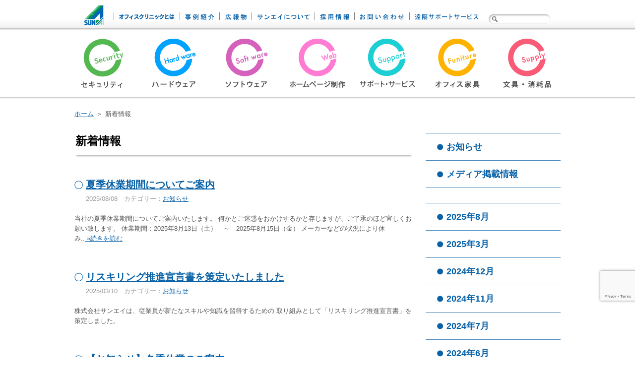

--- FILE ---
content_type: text/html; charset=UTF-8
request_url: https://sun-a.jp/news/
body_size: 57505
content:
<!DOCTYPE html>
<!--[if IE 6]>
<html id="ie6" lang="ja"
	itemscope 
	itemtype="http://schema.org/WebSite" 
	prefix="og: http://ogp.me/ns#" >
<![endif]-->
<!--[if IE 7]>
<html id="ie7" lang="ja"
	itemscope 
	itemtype="http://schema.org/WebSite" 
	prefix="og: http://ogp.me/ns#" >
<![endif]-->
<!--[if IE 8]>
<html id="ie8" lang="ja"
	itemscope 
	itemtype="http://schema.org/WebSite" 
	prefix="og: http://ogp.me/ns#" >
<![endif]-->
<!--[if !(IE 6) | !(IE 7) | !(IE 8)  ]><!-->
<html lang="ja"
	itemscope 
	itemtype="http://schema.org/WebSite" 
	prefix="og: http://ogp.me/ns#" >
<!--<![endif]-->
<head>
<meta charset="UTF-8" />
<meta name="viewport" content="width=device-width, initial-scale=1.0">
<title>新着情報 | 株式会社サンエイ - 広島県福山市のPCネットワーク・セキュリティの専門企業。OA機器販売、ホームページ制作</title>
<link rel="stylesheet" type="text/css" media="all" href="https://sun-a.jp/wpweb/wp-content/themes/sun-a2.0/style.css" />
<link rel="pingback" href="https://sun-a.jp/wpweb/xmlrpc.php" />
<!--[if lt IE 9]>
<script src="https://sun-a.jp/wpweb/wp-content/themes/galapagos/js/html5.js" type="text/javascript"></script>
<script src="https://sun-a.jp/wpweb/wp-content/themes/galapagos/js/PIE.js" type="text/javascript"></script>
<![endif]-->

<!-- All in One SEO Pack 2.4.3.1 by Michael Torbert of Semper Fi Web Design[696,763] -->
<link rel="author" href="http://sun-a" />
<meta name="description"  content="広島県福山市　株式会社サンエイからのお知らせやお役立ち情報、サイト更新情報をお届けします。" />

<meta name="keywords"  content="新着情報,お知らせ,サンエイ,福山,広島" />

<link rel="canonical" href="https://sun-a.jp/news/" />
<meta property="og:title" content="新着情報 | 株式会社サンエイ - 広島県福山市のPCネットワーク・セキュリティの専門企業。OA機器販売、ホームページ制作" />
<meta property="og:type" content="object" />
<meta property="og:url" content="https://sun-a.jp/news/" />
<meta property="og:image" content="https://sun-a.jp/wpweb/wp-content/plugins/all-in-one-seo-pack/images/default-user-image.png" />
<meta property="og:site_name" content="株式会社サンエイ - 広島県福山市のPCネットワーク・セキュリティの専門企業。OA機器販売、ホームページ制作" />
<meta property="og:description" content="広島県福山市　株式会社サンエイからのお知らせやお役立ち情報、サイト更新情報をお届けします。" />
<meta name="twitter:card" content="summary" />
<meta name="twitter:title" content="新着情報 | 株式会社サンエイ - 広島県福山市のPCネットワーク・セキュリティの専門企業。OA機器販売、ホームページ制作" />
<meta name="twitter:description" content="広島県福山市　株式会社サンエイからのお知らせやお役立ち情報、サイト更新情報をお届けします。" />
<meta name="twitter:image" content="https://sun-a.jp/wpweb/wp-content/plugins/all-in-one-seo-pack/images/default-user-image.png" />
<meta itemprop="image" content="https://sun-a.jp/wpweb/wp-content/plugins/all-in-one-seo-pack/images/default-user-image.png" />
<!-- /all in one seo pack -->
<link rel='dns-prefetch' href='//www.google.com' />
<link rel='dns-prefetch' href='//maxcdn.bootstrapcdn.com' />
<link rel='dns-prefetch' href='//s.w.org' />
<link rel="alternate" type="application/rss+xml" title="株式会社サンエイ - 広島県福山市のPCネットワーク・セキュリティの専門企業。OA機器販売、ホームページ制作 &raquo; フィード" href="https://sun-a.jp/feed/" />
<link rel="alternate" type="application/rss+xml" title="株式会社サンエイ - 広島県福山市のPCネットワーク・セキュリティの専門企業。OA機器販売、ホームページ制作 &raquo; コメントフィード" href="https://sun-a.jp/comments/feed/" />
		<script type="text/javascript">
			window._wpemojiSettings = {"baseUrl":"https:\/\/s.w.org\/images\/core\/emoji\/2.3\/72x72\/","ext":".png","svgUrl":"https:\/\/s.w.org\/images\/core\/emoji\/2.3\/svg\/","svgExt":".svg","source":{"concatemoji":"https:\/\/sun-a.jp\/wpweb\/wp-includes\/js\/wp-emoji-release.min.js?ver=4.9.1"}};
			!function(a,b,c){function d(a,b){var c=String.fromCharCode;l.clearRect(0,0,k.width,k.height),l.fillText(c.apply(this,a),0,0);var d=k.toDataURL();l.clearRect(0,0,k.width,k.height),l.fillText(c.apply(this,b),0,0);var e=k.toDataURL();return d===e}function e(a){var b;if(!l||!l.fillText)return!1;switch(l.textBaseline="top",l.font="600 32px Arial",a){case"flag":return!(b=d([55356,56826,55356,56819],[55356,56826,8203,55356,56819]))&&(b=d([55356,57332,56128,56423,56128,56418,56128,56421,56128,56430,56128,56423,56128,56447],[55356,57332,8203,56128,56423,8203,56128,56418,8203,56128,56421,8203,56128,56430,8203,56128,56423,8203,56128,56447]),!b);case"emoji":return b=d([55358,56794,8205,9794,65039],[55358,56794,8203,9794,65039]),!b}return!1}function f(a){var c=b.createElement("script");c.src=a,c.defer=c.type="text/javascript",b.getElementsByTagName("head")[0].appendChild(c)}var g,h,i,j,k=b.createElement("canvas"),l=k.getContext&&k.getContext("2d");for(j=Array("flag","emoji"),c.supports={everything:!0,everythingExceptFlag:!0},i=0;i<j.length;i++)c.supports[j[i]]=e(j[i]),c.supports.everything=c.supports.everything&&c.supports[j[i]],"flag"!==j[i]&&(c.supports.everythingExceptFlag=c.supports.everythingExceptFlag&&c.supports[j[i]]);c.supports.everythingExceptFlag=c.supports.everythingExceptFlag&&!c.supports.flag,c.DOMReady=!1,c.readyCallback=function(){c.DOMReady=!0},c.supports.everything||(h=function(){c.readyCallback()},b.addEventListener?(b.addEventListener("DOMContentLoaded",h,!1),a.addEventListener("load",h,!1)):(a.attachEvent("onload",h),b.attachEvent("onreadystatechange",function(){"complete"===b.readyState&&c.readyCallback()})),g=c.source||{},g.concatemoji?f(g.concatemoji):g.wpemoji&&g.twemoji&&(f(g.twemoji),f(g.wpemoji)))}(window,document,window._wpemojiSettings);
		</script>
		<style type="text/css">
img.wp-smiley,
img.emoji {
	display: inline !important;
	border: none !important;
	box-shadow: none !important;
	height: 1em !important;
	width: 1em !important;
	margin: 0 .07em !important;
	vertical-align: -0.1em !important;
	background: none !important;
	padding: 0 !important;
}
</style>
<link rel='stylesheet' id='section_edit_the_content_content_style-css'  href='https://sun-a.jp/wpweb/wp-content/plugins/section-edit-for-galapagos/section-edit-for-galapagos.css?ver=4.9.1' type='text/css' media='all' />
<link rel='stylesheet' id='section_edit_style-css'  href='https://sun-a.jp/wpweb/wp-content/plugins/section-edit/css/sectionedit.css?ver=4.9.1' type='text/css' media='all' />
<link rel='stylesheet' id='dashicons-css'  href='https://sun-a.jp/wpweb/wp-includes/css/dashicons.min.css?ver=4.9.1' type='text/css' media='all' />
<link rel='stylesheet' id='thickbox-css'  href='https://sun-a.jp/wpweb/wp-includes/js/thickbox/thickbox.css?ver=4.9.1' type='text/css' media='all' />
<link rel='stylesheet' id='sectionedit_album_css-css'  href='https://sun-a.jp/wpweb/wp-content/plugins/section-edit/plugins/album/album.css?ver=4.9.1' type='text/css' media='all' />
<link rel='stylesheet' id='font-awesome-css'  href='//maxcdn.bootstrapcdn.com/font-awesome/4.6.3/css/font-awesome.min.css?ver=4.6.3' type='text/css' media='all' />
<link rel='stylesheet' id='arconix-shortcodes-css'  href='https://sun-a.jp/wpweb/wp-content/plugins/arconix-shortcodes/includes/css/arconix-shortcodes.min.css?ver=2.1.1' type='text/css' media='all' />
<link rel='stylesheet' id='contact-form-7-css'  href='https://sun-a.jp/wpweb/wp-content/plugins/contact-form-7/includes/css/styles.css?ver=5.1.1' type='text/css' media='all' />
<link rel='stylesheet' id='sun-a-css'  href='https://sun-a.jp/wpweb/wp-content/themes/sun-a2.0/css/sun-a.css?ver=2.1' type='text/css' media='all' />
<link rel='stylesheet' id='menu_primary_css-css'  href='https://sun-a.jp/wpweb/wp-content/themes/sun-a2.0/css/nav-primary-sun-a.css?ver=4.9.1' type='text/css' media='all' />
<link rel='stylesheet' id='sidebar_css-css'  href='https://sun-a.jp/wpweb/wp-content/themes/sun-a2.0/css/sidebar-sun-a.css?ver=4.9.1' type='text/css' media='all' />
<link rel='stylesheet' id='footer_css-css'  href='https://sun-a.jp/wpweb/wp-content/themes/sun-a2.0/css/footer-sun-a.css?ver=4.9.1' type='text/css' media='all' />
<link rel='stylesheet' id='content_header_css-css'  href='https://sun-a.jp/wpweb/wp-content/themes/sun-a2.0/css/content-header-sun-a.css?ver=4.9.1' type='text/css' media='all' />
<link rel='stylesheet' id='add_css-css'  href='https://sun-a.jp/wpweb/wp-content/uploads/galapagos/add-style.css?ver=4.9.1' type='text/css' media='all' />
<script type='text/javascript' src='https://sun-a.jp/wpweb/wp-includes/js/jquery/jquery.js?ver=1.12.4'></script>
<script type='text/javascript' src='https://sun-a.jp/wpweb/wp-includes/js/jquery/jquery-migrate.min.js?ver=1.4.1'></script>
<script type='text/javascript' src='https://sun-a.jp/wpweb/wp-content/plugins/section-edit/js/sectionedit.js?ver=1.0'></script>
<script type='text/javascript' src='https://sun-a.jp/wpweb/wp-content/plugins/section-edit/plugins/album/album.js?ver=1.0'></script>
<script type='text/javascript' src='https://sun-a.jp/wpweb/wp-content/themes/sun-a2.0/js/jquery.sun-a.js?ver=1.1'></script>
<script type='text/javascript' src='https://sun-a.jp/wpweb/wp-content/themes/galapagos/plugins/localnavigation-gps/jquery.autoanchors.js?ver=1.0'></script>
<script type='text/javascript' src='https://sun-a.jp/wpweb/wp-content/themes/galapagos/js/footerFixed.js?ver=1.0'></script>
<script type='text/javascript' src='https://sun-a.jp/wpweb/wp-content/themes/galapagos/js/jquery.bxslider/jquery.bxslider.min.js?ver=4.1'></script>
<script type='text/javascript' src='https://sun-a.jp/wpweb/wp-content/themes/galapagos/js/jquery.galapagos.js?ver=1.1'></script>
<script type='text/javascript' src='https://sun-a.jp/wpweb/wp-content/themes/galapagos/js/jquery.smoothScroll.js?ver=0.3.4'></script>
<link rel='https://api.w.org/' href='https://sun-a.jp/wp-json/' />
<link rel="EditURI" type="application/rsd+xml" title="RSD" href="https://sun-a.jp/wpweb/xmlrpc.php?rsd" />
<link rel="wlwmanifest" type="application/wlwmanifest+xml" href="https://sun-a.jp/wpweb/wp-includes/wlwmanifest.xml" /> 
<!-- Google tag (gtag.js) -->
<script async src="https://www.googletagmanager.com/gtag/js?id=G-3CBY2EQ0B4"></script>
<script>
  window.dataLayer = window.dataLayer || [];
  function gtag(){dataLayer.push(arguments);}
  gtag('js', new Date());

  gtag('config', 'G-3CBY2EQ0B4');
</script>
<script>
var _bownow_trace_id_ = "UTC_5924eaabb086c";
var hm = document.createElement("script");
hm.src = "https://contents.bownow.jp/js/trace.js";
document.getElementsByTagName("head")[0].appendChild(hm);

document.addEventListener( 'wpcf7mailsent', function( event ) {
  if ( '88' == event.detail.contactFormId ) {
    ga( 'send', 'event', 'Contact Form', 'submit', 'contact-normal' );
  }
if ( '7586' == event.detail.contactFormId ) {
    ga( 'send', 'event', 'Contact Form', 'submit', 'contact-syuttyou-seminer' );
  }
if ( '7597' == event.detail.contactFormId ) {
    ga( 'send', 'event', 'Contact Form', 'submit', 'contact-shindan' );
  }
}, false );
</script><script type="text/javascript">
/*
  var _gaq = _gaq || [];
  _gaq.push(['_setAccount', 'UA-7528867-36']);
  _gaq.push(['_trackPageview']);

  (function() {
    var ga = document.createElement('script'); ga.type = 'text/javascript'; ga.async = true;
    ga.src = ('https:' == document.location.protocol ? 'https://ssl' : 'http://www') + '.google-analytics.com/ga.js';
    var s = document.getElementsByTagName('script')[0]; s.parentNode.insertBefore(ga, s);
  })();
*/
  (function(i,s,o,g,r,a,m){i['GoogleAnalyticsObject']=r;i[r]=i[r]||function(){
  (i[r].q=i[r].q||[]).push(arguments)},i[r].l=1*new Date();a=s.createElement(o),
  m=s.getElementsByTagName(o)[0];a.async=1;a.src=g;m.parentNode.insertBefore(a,m)
  })(window,document,'script','https://www.google-analytics.com/analytics.js','ga');

  ga('create', 'UA-7528867-36', 'auto');
  ga('send', 'pageview');

</script><style type="text/css">
#sidebar .widget_categories h2 {
	height: px;
	background: url() no-repeat;
}</style>
<script type="text/javascript">
jQuery(function(){
	jQuery(".banner-slide").bxSlider({
		slideWidth: 140,
	    minSlides: 1,
	    maxSlides: 6,
	    slideMargin: 14,
	    moveSlides: 1,
	    responsive: true,
	    pager: false
   	});
});
</script>
<script type="text/javascript">
jQuery(function(){
	jQuery(".featured-slide").bxSlider({
		
		auto: true,
		mode : "fade",
		pause : 6000,
		speed : 1000,
		pager : false,
		controls: false
		   	});
});
</script>
</head>
<body class="blog use-sectionedit sidebar-post-right breadcrumbs-on menu-primary-count-7 list-icon-boomerang archive allposts">
<div id="page">
<div id="header-container">
  <header id="header" class="clearfix">
    <div id="sp-menu" class="visible-xs pointer"><span class="bar"></span><span class="bar"></span><span class="bar"></span></div>
        <div id="logo-wrap">          <a href="https://sun-a.jp/" class="gps-rollover-replace"><div class="hidden-xs"><span class="logo"><img src="https://sun-a.jp/wpweb/wp-content/themes/sun-a/img/logo.png" alt="株式会社サンエイ - 広島県福山市のPCネットワーク・セキュリティの専門企業。OA機器販売、ホームページ制作" /></span></div><div class="visible-xs"><span class="logo"><img src="https://sun-a.jp/wpweb/wp-content/themes/sun-a2.0/img/logo_sm.png" alt="株式会社サンエイ - 広島県福山市のPCネットワーク・セキュリティの専門企業。OA機器販売、ホームページ制作" /></span></div></a>
        </div>
          <div class="hidden-xs">
      	<nav id="secondary-nav" class="menu-%e3%82%bb%e3%82%ab%e3%83%b3%e3%83%80%e3%83%aa%e3%83%a1%e3%83%8b%e3%83%a5%e3%83%bc-container"><ul id="menu-%e3%82%bb%e3%82%ab%e3%83%b3%e3%83%80%e3%83%aa%e3%83%a1%e3%83%8b%e3%83%a5%e3%83%bc" class="menu clearfix"><li id="menu-item-6931" class="menu-item menu-item-type-post_type menu-item-object-page menu-order-1 menu-item-first menu-item-6931"><a  href="https://sun-a.jp/office-clinic/"><span class="menuover"><img src="https://sun-a.jp/wpweb/wp-content/themes/sun-a/img/menu/service5_on.png" alt="サンエイ・オフィスクリニック" /></span><span class="menuout"><img src="https://sun-a.jp/wpweb/wp-content/themes/sun-a/img/menu/service5.png" alt="サンエイ・オフィスクリニック" /></span></a></li>
<li id="menu-item-681" class="menu-item menu-item-type-custom menu-item-object-custom menu-order-2 menu-item-681"><a  href="https://sun-a.jp/wpweb/works/"><span class="menuover"><img src="https://sun-a.jp/wpweb/wp-content/themes/sun-a/img/menu/works_on.png" alt="事例紹介" /></span><span class="menuout"><img src="https://sun-a.jp/wpweb/wp-content/themes/sun-a/img/menu/works.png" alt="事例紹介" /></span></a></li>
<li id="menu-item-58" class="menu-item menu-item-type-post_type menu-item-object-page menu-order-3 menu-item-58"><a  href="https://sun-a.jp/media/"><span class="menuover"><img src="https://sun-a.jp/wpweb/wp-content/themes/sun-a/img/menu/media_on.png" alt="広報物" /></span><span class="menuout"><img src="https://sun-a.jp/wpweb/wp-content/themes/sun-a/img/menu/media.png" alt="広報物" /></span></a></li>
<li id="menu-item-59" class="menu-item menu-item-type-post_type menu-item-object-page menu-order-4 menu-item-59"><a  href="https://sun-a.jp/aboutus/"><span class="menuover"><img src="https://sun-a.jp/wpweb/wp-content/themes/sun-a/img/menu/about_on.png" alt="サンエイについて" /></span><span class="menuout"><img src="https://sun-a.jp/wpweb/wp-content/themes/sun-a/img/menu/about.png" alt="サンエイについて" /></span></a></li>
<li id="menu-item-60" class="menu-item menu-item-type-post_type menu-item-object-page menu-order-5 menu-item-60"><a  href="https://sun-a.jp/recruit/"><span class="menuover"><img src="https://sun-a.jp/wpweb/wp-content/themes/sun-a/img/menu/recruit_on.png" alt="採用情報" /></span><span class="menuout"><img src="https://sun-a.jp/wpweb/wp-content/themes/sun-a/img/menu/recruit.png" alt="採用情報" /></span></a></li>
<li id="menu-item-61" class="menu-item menu-item-type-post_type menu-item-object-page menu-order-6 menu-item-61"><a  href="https://sun-a.jp/contactus/"><span class="menuover"><img src="https://sun-a.jp/wpweb/wp-content/themes/sun-a/img/menu/contact_on.png" alt="お問い合わせ" /></span><span class="menuout"><img src="https://sun-a.jp/wpweb/wp-content/themes/sun-a/img/menu/contact.png" alt="お問い合わせ" /></span></a></li>
<li id="menu-item-16488" class="menu-item menu-item-type-post_type menu-item-object-page menu-order-7 menu-item-last menu-item-16488"><a  href="https://sun-a.jp/contactus/rsupport/"><span class="menuover"><img src="https://sun-a.jp/wpweb/wp-content/themes/sun-a2.0/img/menu/rsupport_on.png" alt="遠隔サポートサービス" /></span><span class="menuout"><img src="https://sun-a.jp/wpweb/wp-content/themes/sun-a2.0/img/menu/rsupport.png" alt="遠隔サポートサービス" /></span></a></li>
</ul></nav>      </div>
      <div  id="sp-nav" class="visible-xs">
      	<nav id="secondary-nav" class="menu-%e3%82%bb%e3%82%ab%e3%83%b3%e3%83%80%e3%83%aa%e3%83%a1%e3%83%8b%e3%83%a5%e3%83%bc-container"><ul id="menu-%e3%82%bb%e3%82%ab%e3%83%b3%e3%83%80%e3%83%aa%e3%83%a1%e3%83%8b%e3%83%a5%e3%83%bc-1" class="menu clearfix"><li class="menu-item menu-item-type-post_type menu-item-object-page menu-order-1 menu-item-first menu-item-6931"><a href="https://sun-a.jp/office-clinic/">サンエイ・オフィスクリニック</a></li>
<li class="menu-item menu-item-type-custom menu-item-object-custom menu-order-2 menu-item-681"><a href="https://sun-a.jp/wpweb/works/">事例紹介</a></li>
<li class="menu-item menu-item-type-post_type menu-item-object-page menu-order-3 menu-item-58"><a href="https://sun-a.jp/media/">広報物</a></li>
<li class="menu-item menu-item-type-post_type menu-item-object-page menu-order-4 menu-item-59"><a href="https://sun-a.jp/aboutus/">サンエイについて</a></li>
<li class="menu-item menu-item-type-post_type menu-item-object-page menu-order-5 menu-item-60"><a href="https://sun-a.jp/recruit/">採用情報</a></li>
<li class="menu-item menu-item-type-post_type menu-item-object-page menu-order-6 menu-item-61"><a href="https://sun-a.jp/contactus/">お問い合わせ</a></li>
<li class="menu-item menu-item-type-post_type menu-item-object-page menu-order-7 menu-item-last menu-item-16488"><a href="https://sun-a.jp/contactus/rsupport/">遠隔サポートサービス</a></li>
</ul></nav>      	<div class="nav-close">閉じる</div>
      </div>
    <div id="header-sub">
    <div class="search-wrapper clearfix">
      <form method="get" action="//sun-a.jp/">
        <label><input type="text" class="text" name="s" value="" /></label>
      </form>
    </div>

    </div>
  </header>
</div><!-- #header-container  -->
<div id="primary-nav-container">
  <div id="primary-nav">
  <nav class="menu-%e3%82%b0%e3%83%ad%e3%83%bc%e3%83%90%e3%83%ab%e3%83%a1%e3%83%8b%e3%83%a5%e3%83%bc-container"><ul id="menu-%e3%82%b0%e3%83%ad%e3%83%bc%e3%83%90%e3%83%ab%e3%83%a1%e3%83%8b%e3%83%a5%e3%83%bc-1" class="menu clearfix meiryo"><li class="menu-item menu-item-type-post_type menu-item-object-page menu-order-1 menu-item-first menu-item-7358"><span class="wrap"><a  href="https://sun-a.jp/menu/security/"><span class="menuover"><img src="https://sun-a.jp/wpweb/wp-content/uploads/2017/09/Security_on01.png" alt="セキュリティ" /></span><span class="menuout"><img src="https://sun-a.jp/wpweb/wp-content/uploads/2017/09/security_01.png" alt="セキュリティ" /></span></a></span></li>
<li class="menu-item menu-item-type-post_type menu-item-object-page menu-order-2 menu-item-49"><span class="wrap"><a  href="https://sun-a.jp/menu/hardware/"><span class="menuover"><img src="https://sun-a.jp/wpweb/wp-content/themes/sun-a/img/menu/hardware_on.png" alt="ハードウェア" /></span><span class="menuout"><img src="https://sun-a.jp/wpweb/wp-content/themes/sun-a/img/menu/hardware.png" alt="ハードウェア" /></span></a></span></li>
<li class="menu-item menu-item-type-post_type menu-item-object-page menu-order-3 menu-item-50"><span class="wrap"><a  href="https://sun-a.jp/menu/software/"><span class="menuover"><img src="https://sun-a.jp/wpweb/wp-content/themes/sun-a/img/menu/software_on.png" alt="ソフトウェア" /></span><span class="menuout"><img src="https://sun-a.jp/wpweb/wp-content/themes/sun-a/img/menu/software.png" alt="ソフトウェア" /></span></a></span></li>
<li class="menu-item menu-item-type-post_type menu-item-object-page menu-order-4 menu-item-54"><span class="wrap"><a  href="https://sun-a.jp/menu/web/"><span class="menuover"><img src="https://sun-a.jp/wpweb/wp-content/themes/sun-a/img/menu/web_on.png" alt="ホームページ制作" /></span><span class="menuout"><img src="https://sun-a.jp/wpweb/wp-content/themes/sun-a/img/menu/web.png" alt="ホームページ制作" /></span></a></span></li>
<li class="menu-item menu-item-type-post_type menu-item-object-page menu-order-5 menu-item-51"><span class="wrap"><a  href="https://sun-a.jp/menu/support/"><span class="menuover"><img src="https://sun-a.jp/wpweb/wp-content/themes/sun-a/img/menu/support_on.png" alt="サポート・サービス" /></span><span class="menuout"><img src="https://sun-a.jp/wpweb/wp-content/themes/sun-a/img/menu/support.png" alt="サポート・サービス" /></span></a></span></li>
<li class="menu-item menu-item-type-post_type menu-item-object-page menu-order-6 menu-item-52"><span class="wrap"><a  href="https://sun-a.jp/menu/funiture/"><span class="menuover"><img src="https://sun-a.jp/wpweb/wp-content/themes/sun-a/img/menu/finuture_on.png" alt="オフィス家具" /></span><span class="menuout"><img src="https://sun-a.jp/wpweb/wp-content/themes/sun-a/img/menu/finuture.png" alt="オフィス家具" /></span></a></span></li>
<li class="menu-item menu-item-type-post_type menu-item-object-page menu-order-7 menu-item-last menu-item-53"><span class="wrap"><a  href="https://sun-a.jp/menu/supply/"><span class="menuover"><img src="//sun-a.jp/wpweb/wp-content/themes/sun-a/img/menu/supply_on.png" alt="文具・消耗品（通販）" /></span><span class="menuout"><img src="//sun-a.jp/wpweb/wp-content/themes/sun-a/img/menu/supply.png" alt="文具・消耗品（通販）" /></span></a></span></li>
</ul></nav>  </div><!-- #primary-nav -->
</div><!-- #primary-nav-container -->
<div id="main-container-wrap">
<div id="main-container" class="clearfix">
  <div id="main" class="clearfix">
      <div class="breadcrumbs clearfix"><ul><li><a href="https://sun-a.jp">ホーム</a></li><li><span class="split">＞</span>新着情報</li></ul></div>
      <div id="content" class="clearfix">
      <div id="content-inner">
  	<header id="content-header">
		<h1 class="entry-title meiryo"><span class="heading-inner">新着情報</span></h1>
	</header>

		
			<article id="post-19355" class="post-19355 post type-post status-publish format-standard hentry category-news">
      <div  class="post-content content-content clearfix">
        <div class="title-wrap">
          <h2 class="gps-heading heading-type-sun-a-2 heading-level-2"><span class="heading-inner"><a href="https://sun-a.jp/2025/08/08/%e5%a4%8f%e5%ad%a3%e4%bc%91%e6%a5%ad%e6%9c%9f%e9%96%93%e3%81%ab%e3%81%a4%e3%81%84%e3%81%a6%e3%81%94%e6%a1%88%e5%86%85-2/">夏季休業期間についてご案内</a></span></h2>          <div class="time">2025/08/08<span class="cat">カテゴリー：<a href="https://sun-a.jp/category/news/">お知らせ</a></span></div>
        </div>
        <p>当社の夏季休業期間についてご案内いたします。 何かとご迷惑をおかけするかと存じますが、ご了承のほど宜しくお願い致します。 休業期間：2025年8月13日（土）　～　2025年8月15日（金） メーカーなどの状況により休み..<span class="read-more-wrap"><a class="read-more" href="https://sun-a.jp/2025/08/08/%e5%a4%8f%e5%ad%a3%e4%bc%91%e6%a5%ad%e6%9c%9f%e9%96%93%e3%81%ab%e3%81%a4%e3%81%84%e3%81%a6%e3%81%94%e6%a1%88%e5%86%85-2/">&nbsp;&raquo;続きを読む</a></span></p>
      </div>

	</article>

	
			<article id="post-18630" class="post-18630 post type-post status-publish format-standard hentry category-news">
      <div  class="post-content content-content clearfix">
        <div class="title-wrap">
          <h2 class="gps-heading heading-type-sun-a-2 heading-level-2"><span class="heading-inner"><a href="https://sun-a.jp/2025/03/10/reskilling/">リスキリング推進宣言書を策定いたしました</a></span></h2>          <div class="time">2025/03/10<span class="cat">カテゴリー：<a href="https://sun-a.jp/category/news/">お知らせ</a></span></div>
        </div>
        <p>株式会社サンエイは、従業員が新たなスキルや知識を習得するための 取り組みとして「リスキリング推進宣言書」を策定しました。</p>
      </div>

	</article>

	
			<article id="post-18300" class="post-18300 post type-post status-publish format-standard hentry category-news">
      <div  class="post-content content-content clearfix">
        <div class="title-wrap">
          <h2 class="gps-heading heading-type-sun-a-2 heading-level-2"><span class="heading-inner"><a href="https://sun-a.jp/2024/12/05/%e3%80%90%e3%81%8a%e7%9f%a5%e3%82%89%e3%81%9b%e3%80%91%e5%86%ac%e5%ad%a3%e4%bc%91%e6%a5%ad%e3%81%ae%e3%81%94%e6%a1%88%e5%86%85/">【お知らせ】冬季休業のご案内</a></span></h2>          <div class="time">2024/12/05<span class="cat">カテゴリー：<a href="https://sun-a.jp/category/news/">お知らせ</a></span></div>
        </div>
        <p>当社の冬季休業期間についてご案内いたします。 何かとご迷惑をおかけするかと存じますが、ご了承のほど宜しくお願い致します。 また、冬季休業に伴い運送便の混乱が予想されます。 商品によってはメーカーの都合上、着日等、お客様の..<span class="read-more-wrap"><a class="read-more" href="https://sun-a.jp/2024/12/05/%e3%80%90%e3%81%8a%e7%9f%a5%e3%82%89%e3%81%9b%e3%80%91%e5%86%ac%e5%ad%a3%e4%bc%91%e6%a5%ad%e3%81%ae%e3%81%94%e6%a1%88%e5%86%85/">&nbsp;&raquo;続きを読む</a></span></p>
      </div>

	</article>

	
			<article id="post-18224" class="post-18224 post type-post status-publish format-standard hentry category-news">
      <div  class="post-content content-content clearfix">
        <div class="title-wrap">
          <h2 class="gps-heading heading-type-sun-a-2 heading-level-2"><span class="heading-inner"><a href="https://sun-a.jp/2024/11/13/%e5%b9%b4%e8%b3%80%e7%8a%b6%e4%bb%95%e8%88%9e%e3%81%ae%e3%81%8a%e7%9f%a5%e3%82%89%e3%81%9b/">年賀状仕舞のお知らせ</a></span></h2>          <div class="time">2024/11/13<span class="cat">カテゴリー：<a href="https://sun-a.jp/category/news/">お知らせ</a></span></div>
        </div>
        <p>お客様 各位 拝啓　時下益々ご清祥のこととお慶び申し上げます。 平素は格別のご高配を賜り厚く御礼申し上げます。 　 弊社では、年始のご挨拶として年賀状をお送りしてまいりましたが、 デジタルツールへの移行、地域環境保全意識..<span class="read-more-wrap"><a class="read-more" href="https://sun-a.jp/2024/11/13/%e5%b9%b4%e8%b3%80%e7%8a%b6%e4%bb%95%e8%88%9e%e3%81%ae%e3%81%8a%e7%9f%a5%e3%82%89%e3%81%9b/">&nbsp;&raquo;続きを読む</a></span></p>
      </div>

	</article>

	
			<article id="post-17814" class="post-17814 post type-post status-publish format-standard hentry category-news">
      <div  class="post-content content-content clearfix">
        <div class="title-wrap">
          <h2 class="gps-heading heading-type-sun-a-2 heading-level-2"><span class="heading-inner"><a href="https://sun-a.jp/2024/07/22/%e5%a4%8f%e5%ad%a3%e4%bc%91%e6%a5%ad%e6%9c%9f%e9%96%93%e3%81%ab%e3%81%a4%e3%81%84%e3%81%a6%e3%81%94%e6%a1%88%e5%86%85/">【お知らせ】夏季休業期間についてご案内</a></span></h2>          <div class="time">2024/07/22<span class="cat">カテゴリー：<a href="https://sun-a.jp/category/news/">お知らせ</a></span></div>
        </div>
        <p>当社の夏季休業期間についてご案内いたします。 何かとご迷惑をおかけするかと存じますが、ご了承のほど宜しくお願い致します。 また、夏季休業に伴い運送便の混乱が予想されます。 商品によってはメーカーの都合上、着日等、お客様の..<span class="read-more-wrap"><a class="read-more" href="https://sun-a.jp/2024/07/22/%e5%a4%8f%e5%ad%a3%e4%bc%91%e6%a5%ad%e6%9c%9f%e9%96%93%e3%81%ab%e3%81%a4%e3%81%84%e3%81%a6%e3%81%94%e6%a1%88%e5%86%85/">&nbsp;&raquo;続きを読む</a></span></p>
      </div>

	</article>

	
			<article id="post-17756" class="post-17756 post type-post status-publish format-standard hentry category-news">
      <div  class="post-content content-content clearfix">
        <div class="title-wrap">
          <h2 class="gps-heading heading-type-sun-a-2 heading-level-2"><span class="heading-inner"><a href="https://sun-a.jp/2024/06/28/1200%ef%bd%9e1300%e3%81%ae%e9%9b%bb%e8%a9%b1%e5%8f%97%e4%bb%98%e3%81%ab%e3%81%a4%e3%81%84%e3%81%a6/">【お知らせ】12:00～13:00の電話受付について</a></span></h2>          <div class="time">2024/06/28<span class="cat">カテゴリー：<a href="https://sun-a.jp/category/news/">お知らせ</a></span></div>
        </div>
        <p>2024年7月1日（月）から、12:00～13:00の間、電話受付を留守電話対応とさせていただきます。  12:00～13:00の間に お電話をいただいた場合、録音メッセージが流れますので、ご伝言を残していただくか 下記..<span class="read-more-wrap"><a class="read-more" href="https://sun-a.jp/2024/06/28/1200%ef%bd%9e1300%e3%81%ae%e9%9b%bb%e8%a9%b1%e5%8f%97%e4%bb%98%e3%81%ab%e3%81%a4%e3%81%84%e3%81%a6/">&nbsp;&raquo;続きを読む</a></span></p>
      </div>

	</article>

	
			<article id="post-17547" class="post-17547 post type-post status-publish format-standard has-post-thumbnail hentry category-news">
      <div  class="post-content content-content clearfix">
        <div class="title-wrap">
          <h2 class="gps-heading heading-type-sun-a-2 heading-level-2"><span class="heading-inner"><a href="https://sun-a.jp/2024/05/07/news0507/">【採用関係】5月8日（水）会社見学・説明会を開催いたします！</a></span></h2>          <div class="time">2024/05/07<span class="cat">カテゴリー：<a href="https://sun-a.jp/category/news/">お知らせ</a></span></div>
        </div>
        <p>お気軽にご参加ください♪ 2024年5月8日（水）に、会社見学・説明会を開催いたします！ ホームページや合同企業説明会では伝えきれない、具体的な仕事内容や会社のビジョンなどをご紹介します。 会社の雰囲気を体感してみてくだ..<span class="read-more-wrap"><a class="read-more" href="https://sun-a.jp/2024/05/07/news0507/">&nbsp;&raquo;続きを読む</a></span></p>
      </div>

	</article>

	
			<article id="post-17451" class="post-17451 post type-post status-publish format-standard has-post-thumbnail hentry category-news">
      <div  class="post-content content-content clearfix">
        <div class="title-wrap">
          <h2 class="gps-heading heading-type-sun-a-2 heading-level-2"><span class="heading-inner"><a href="https://sun-a.jp/2024/04/12/news0412-2/">新しい仲間が増えました！</a></span></h2>          <div class="time">2024/04/12<span class="cat">カテゴリー：<a href="https://sun-a.jp/category/news/">お知らせ</a></span></div>
        </div>
        <p>４月より、新しい仲間が増えました！ 新入社員４名が入社いたしました。 今後も地域のお客様のために、ハイレベルな情報とことをお届けするために精進いたします。 若手がお伺いすることもあるかと思いますが、何卒よろしくお願いいた..<span class="read-more-wrap"><a class="read-more" href="https://sun-a.jp/2024/04/12/news0412-2/">&nbsp;&raquo;続きを読む</a></span></p>
      </div>

	</article>

	
			<article id="post-17305" class="post-17305 post type-post status-publish format-standard has-post-thumbnail hentry category-news">
      <div  class="post-content content-content clearfix">
        <div class="title-wrap">
          <h2 class="gps-heading heading-type-sun-a-2 heading-level-2"><span class="heading-inner"><a href="https://sun-a.jp/2024/03/06/news0306/">【採用情報】会社見学会を開催します！</a></span></h2>          <div class="time">2024/03/06<span class="cat">カテゴリー：<a href="https://sun-a.jp/category/news/">お知らせ</a></span></div>
        </div>
        <p>気軽にご参加ください♪ 2024年3月13日（水）に、会社見学会を開催します！ サンエイの仕事、1年目の仕事などをご紹介と、 希望者の方は、１次試験・適性検査を受けることも可能です♪ 詳細はこちら 日程：2024年3月1..<span class="read-more-wrap"><a class="read-more" href="https://sun-a.jp/2024/03/06/news0306/">&nbsp;&raquo;続きを読む</a></span></p>
      </div>

	</article>

	
			<article id="post-17131" class="post-17131 post type-post status-publish format-standard hentry category-news">
      <div  class="post-content content-content clearfix">
        <div class="title-wrap">
          <h2 class="gps-heading heading-type-sun-a-2 heading-level-2"><span class="heading-inner"><a href="https://sun-a.jp/2024/01/18/news0118/">【25卒・既卒】3月7日（木）開催の合同企業説明会に参加します！</a></span></h2>          <div class="time">2024/01/18<span class="cat">カテゴリー：<a href="https://sun-a.jp/category/news/">お知らせ</a></span></div>
        </div>
        <p>2024年3月7日（木）に福山ニューキャッスルホテルにて開催の 福山・府中合同企業説明会PART1に参加します！ 弊社は午前の部（10時～13時）に参加します。 事前申込制となっており、締め切りは3月6日（水）10時まで..<span class="read-more-wrap"><a class="read-more" href="https://sun-a.jp/2024/01/18/news0118/">&nbsp;&raquo;続きを読む</a></span></p>
      </div>

	</article>

		<div class="post-nav clearfix">
		<div class="alignleft"><a href="https://sun-a.jp/news/page/2/" >&laquo; 古い記事へ</a></div>
		<div class="alignright"></div>
	</div><!-- .post-nav-->

	
      </div><!-- #content-inner -->
    </div><!-- #content -->
    		<div id="sidebar" class="clearfix">
																<div class="widget-container post-widget-area">
					<div id="categories-2" class="widget widget_categories"><div class="widget-inner-header"></div><div class="widget-inner"><h2 class="widget-title"><span class="widget-title-inner">カテゴリー</span></h2>		<ul>
	<li class="cat-item cat-item-1"><a href="https://sun-a.jp/category/news/" >お知らせ</a>
</li>
	<li class="cat-item cat-item-58"><a href="https://sun-a.jp/category/media/" >メディア掲載情報</a>
</li>
		</ul>
</div><div class="widget-inner-footer"></div></div><div id="archives-2" class="widget widget_archive"><div class="widget-inner-header"></div><div class="widget-inner"><h2 class="widget-title"><span class="widget-title-inner">アーカイブ</span></h2>		<ul>
			<li><a href='https://sun-a.jp/2025/08/'>2025年8月</a></li>
	<li><a href='https://sun-a.jp/2025/03/'>2025年3月</a></li>
	<li><a href='https://sun-a.jp/2024/12/'>2024年12月</a></li>
	<li><a href='https://sun-a.jp/2024/11/'>2024年11月</a></li>
	<li><a href='https://sun-a.jp/2024/07/'>2024年7月</a></li>
	<li><a href='https://sun-a.jp/2024/06/'>2024年6月</a></li>
	<li><a href='https://sun-a.jp/2024/05/'>2024年5月</a></li>
	<li><a href='https://sun-a.jp/2024/04/'>2024年4月</a></li>
	<li><a href='https://sun-a.jp/2024/03/'>2024年3月</a></li>
	<li><a href='https://sun-a.jp/2024/01/'>2024年1月</a></li>
	<li><a href='https://sun-a.jp/2023/11/'>2023年11月</a></li>
	<li><a href='https://sun-a.jp/2023/10/'>2023年10月</a></li>
	<li><a href='https://sun-a.jp/2023/07/'>2023年7月</a></li>
	<li><a href='https://sun-a.jp/2023/06/'>2023年6月</a></li>
	<li><a href='https://sun-a.jp/2023/04/'>2023年4月</a></li>
	<li><a href='https://sun-a.jp/2023/03/'>2023年3月</a></li>
	<li><a href='https://sun-a.jp/2022/12/'>2022年12月</a></li>
	<li><a href='https://sun-a.jp/2022/07/'>2022年7月</a></li>
	<li><a href='https://sun-a.jp/2022/04/'>2022年4月</a></li>
	<li><a href='https://sun-a.jp/2022/03/'>2022年3月</a></li>
	<li><a href='https://sun-a.jp/2021/12/'>2021年12月</a></li>
	<li><a href='https://sun-a.jp/2021/08/'>2021年8月</a></li>
	<li><a href='https://sun-a.jp/2021/06/'>2021年6月</a></li>
	<li><a href='https://sun-a.jp/2021/04/'>2021年4月</a></li>
	<li><a href='https://sun-a.jp/2021/03/'>2021年3月</a></li>
	<li><a href='https://sun-a.jp/2021/01/'>2021年1月</a></li>
	<li><a href='https://sun-a.jp/2020/12/'>2020年12月</a></li>
	<li><a href='https://sun-a.jp/2020/06/'>2020年6月</a></li>
	<li><a href='https://sun-a.jp/2020/05/'>2020年5月</a></li>
	<li><a href='https://sun-a.jp/2020/04/'>2020年4月</a></li>
	<li><a href='https://sun-a.jp/2020/03/'>2020年3月</a></li>
	<li><a href='https://sun-a.jp/2020/02/'>2020年2月</a></li>
	<li><a href='https://sun-a.jp/2020/01/'>2020年1月</a></li>
	<li><a href='https://sun-a.jp/2019/12/'>2019年12月</a></li>
	<li><a href='https://sun-a.jp/2019/11/'>2019年11月</a></li>
		</ul>
		</div><div class="widget-inner-footer"></div></div>			</div>
																						<div class="widget-container secondary-widget-area">
				<div id="widget_sp_image-25" class="widget widget_sp_image"><div class="widget-inner-header"></div><div class="widget-inner"><a href="https://sun-a.jp/camera/" target="_blank" class="widget_sp_image-image-link" title="ネットワークカメラ"><img width="282" height="193" alt="ネットワークカメラ" class="attachment-full" style="max-width: 100%;" src="https://sun-a.jp/wpweb/wp-content/uploads/2018/11/f4f69c7c0d4d9d912fb2d6ff60ca743e-1.jpg" /></a></div><div class="widget-inner-footer"></div></div><div id="widget_sp_image-16" class="widget widget_sp_image"><div class="widget-inner-header"></div><div class="widget-inner"><a href="https://sun-a.jp/office-clinic/" target="_self" class="widget_sp_image-image-link"><img width="282" height="151" class="attachment-full" style="max-width: 100%;" src="https://sun-a.jp/wpweb/wp-content/uploads/2018/05/banner_clinic.jpg" /></a></div><div class="widget-inner-footer"></div></div><div id="widget_sp_image-32" class="widget widget_sp_image"><div class="widget-inner-header"></div><div class="widget-inner"><a href="https://sun-a.jp/mailmag/" target="_blank" class="widget_sp_image-image-link" title="メルマガ申込"><img width="300" height="46" alt="メルマガ申込" class="attachment-medium" style="max-width: 100%;" srcset="https://sun-a.jp/wpweb/wp-content/uploads/2022/06/a7a6c97171024af358e6e58c6a76a4f9-300x46.png 300w, https://sun-a.jp/wpweb/wp-content/uploads/2022/06/a7a6c97171024af358e6e58c6a76a4f9-768x118.png 768w, https://sun-a.jp/wpweb/wp-content/uploads/2022/06/a7a6c97171024af358e6e58c6a76a4f9-700x108.png 700w, https://sun-a.jp/wpweb/wp-content/uploads/2022/06/a7a6c97171024af358e6e58c6a76a4f9-350x54.png 350w, https://sun-a.jp/wpweb/wp-content/uploads/2022/06/a7a6c97171024af358e6e58c6a76a4f9.png 979w" sizes="(max-width: 300px) 100vw, 300px" src="https://sun-a.jp/wpweb/wp-content/uploads/2022/06/a7a6c97171024af358e6e58c6a76a4f9-300x46.png" /></a></div><div class="widget-inner-footer"></div></div><div id="widget_sp_image-14" class="widget widget_sp_image"><div class="widget-inner-header"></div><div class="widget-inner"><a href="https://sun-a.jp/qa/" target="_self" class="widget_sp_image-image-link" title="Q＆Aページ"><img width="285" height="44" alt="Q＆Aページ" class="attachment-full" style="max-width: 100%;" src="https://sun-a.jp/wpweb/wp-content/uploads/2017/05/qa2.png" /></a></div><div class="widget-inner-footer"></div></div><div id="text-7" class="widget widget_text"><div class="widget-inner-header"></div><div class="widget-inner">			<div class="textwidget"><a href="?print_view" target="_blank" class="print-view pie"><span class="icon">&#57344;</span>このページを印刷する</a></div>
		</div><div class="widget-inner-footer"></div></div><div id="text-2" class="widget widget_text"><div class="widget-inner-header"></div><div class="widget-inner">			<div class="textwidget"><div id="side-contact">
<div class="contact"><img src="https://sun-a.jp/wpweb/wp-content/themes/sun-a2.0/img/side_contact.gif" alt="お問い合わせ" /></div>
<div class="open">
<a href="https://sun-a.jp/wpweb/aboutus/#sectionedit-1150"><img src="https://sun-a.jp/wpweb/wp-content/themes/sun-a2.0/img/side_contact_open.gif" alt="営業時間" /></a>
</div>
<div class="map">
<a href="https://sun-a.jp/wpweb/aboutus/#sectionedit-1149"><img src="https://sun-a.jp/wpweb/wp-content/themes/sun-a2.0/img/side_contact_map.gif" alt="MAP" /></a>
</div>
</div></div>
		</div><div class="widget-inner-footer"></div></div><div id="text-3" class="widget widget_text"><div class="widget-inner-header"></div><div class="widget-inner">			<div class="textwidget"></div>
		</div><div class="widget-inner-footer"></div></div><div id="text-6" class="widget widget_text"><div class="widget-inner-header"></div><div class="widget-inner">			<div class="textwidget"></div>
		</div><div class="widget-inner-footer"></div></div>			</div>
					</div>
  </div><!-- #main -->
</div><!-- #main-container -->
</div><!-- #main-container-wrap -->
<footer id="footer-all-wrap">
  <div id="footer-container">
    <div id="footer" class="clearfix">
      <div id="footer-banners" class="clearfix">
        <div class="banner-wrap clearfix">
          <div class="banner-slide">
      <div id="widget_sp_image-2" class="widget widget_sp_image"><div class="widget-inner-header"></div><div class="widget-inner"><a href="http://www.sky-net.or.jp/" target="_blank" class="widget_sp_image-image-link" title="プロバイダー・ホスティングサービス　スカイネット"><img width="140" height="78" alt="プロバイダー・ホスティングサービス　スカイネット" class="attachment-full" style="max-width: 100%;" src="https://sun-a.jp/wpweb/wp-content/uploads/2013/06/skynet.jpg" /></a></div><div class="widget-inner-footer"></div></div><div id="widget_sp_image-4" class="widget widget_sp_image"><div class="widget-inner-header"></div><div class="widget-inner"><a href="https://www.facebook.com/fukuyama.suna" target="_blank" class="widget_sp_image-image-link" title="株式会社サンエイfacebookページ"><img width="140" height="78" alt="株式会社サンエイfacebookページ" class="attachment-full" style="max-width: 100%;" src="https://sun-a.jp/wpweb/wp-content/uploads/2013/08/facebook_bn.jpg" /></a></div><div class="widget-inner-footer"></div></div><div id="widget_sp_image-8" class="widget widget_sp_image"><div class="widget-inner-header"></div><div class="widget-inner"><a href="http://www.smartoffice.jp/entrance.do" target="_blank" class="widget_sp_image-image-link" title="オフィス用品通販サービス smartoffice"><img width="140" height="78" alt="オフィス用品通販サービス smartoffice" class="attachment-full" style="max-width: 100%;" src="https://sun-a.jp/wpweb/wp-content/uploads/2013/06/smartoffice.jpg" /></a></div><div class="widget-inner-footer"></div></div><div id="widget_sp_image-9" class="widget widget_sp_image"><div class="widget-inner-header"></div><div class="widget-inner"><a href="https://www.askul.co.jp/" target="_blank" class="widget_sp_image-image-link" title="明日来るからアスクル"><img width="140" height="78" alt="明日来るからアスクル" class="attachment-full" style="max-width: 100%;" src="https://sun-a.jp/wpweb/wp-content/uploads/2013/06/askul.jpg" /></a></div><div class="widget-inner-footer"></div></div>          </div>
        </div>
      </div>
      <div id="footer-widget" class="clearfix widgets-6">
      <div id="nav_menu-2" class="widget widget_nav_menu"><div class="widget-inner-header"></div><div class="widget-inner"><div class="menu-%e3%83%95%e3%83%83%e3%82%bf%e3%83%bc1-container"><ul id="menu-%e3%83%95%e3%83%83%e3%82%bf%e3%83%bc1" class="menu"><li id="menu-item-6653" class="menu-item menu-item-type-post_type menu-item-object-page menu-item-home menu-order-1 menu-item-first menu-item-6653"><a href="https://sun-a.jp/">ホーム</a></li>
<li id="menu-item-64" class="menu-item menu-item-type-post_type menu-item-object-page menu-order-2 menu-item-last menu-item-64"><a href="https://sun-a.jp/news/">新着情報</a></li>
</ul></div></div><div class="widget-inner-footer"></div></div><div id="nav_menu-3" class="widget widget_nav_menu"><div class="widget-inner-header"></div><div class="widget-inner"><div class="menu-%e3%83%95%e3%83%83%e3%82%bf%e3%83%bc2-container"><ul id="menu-%e3%83%95%e3%83%83%e3%82%bf%e3%83%bc2" class="menu"><li id="menu-item-6932" class="menu-item menu-item-type-post_type menu-item-object-page menu-item-has-children menu-order-1 menu-item-first menu-item-6932"><a href="https://sun-a.jp/office-clinic/">オフィスクリニックとは</a>
<ul class="sub-menu">
	<li id="menu-item-7426" class="menu-item menu-item-type-post_type menu-item-object-page menu-item-has-children menu-order-2 menu-item-7426"><a href="https://sun-a.jp/menu/security/">セキュリティ</a>
	<ul class="sub-menu">
		<li id="menu-item-7427" class="menu-item menu-item-type-post_type menu-item-object-page menu-order-3 menu-item-7427"><a href="https://sun-a.jp/menu/security/utm_pr/">　UTM</a></li>
	</ul>
</li>
	<li id="menu-item-66" class="menu-item menu-item-type-post_type menu-item-object-page menu-order-4 menu-item-66"><a href="https://sun-a.jp/menu/hardware/">ハードウェア</a></li>
	<li id="menu-item-67" class="menu-item menu-item-type-post_type menu-item-object-page menu-item-has-children menu-order-5 menu-item-67"><a href="https://sun-a.jp/menu/software/">ソフトウェア</a>
	<ul class="sub-menu">
		<li id="menu-item-7517" class="menu-item menu-item-type-post_type menu-item-object-page menu-order-6 menu-item-7517"><a href="https://sun-a.jp/menu/software/office365/">　Office365</a></li>
	</ul>
</li>
	<li id="menu-item-71" class="menu-item menu-item-type-post_type menu-item-object-page menu-order-7 menu-item-71"><a href="https://sun-a.jp/menu/web/">ホームページ制作</a></li>
	<li id="menu-item-68" class="menu-item menu-item-type-post_type menu-item-object-page menu-order-8 menu-item-68"><a href="https://sun-a.jp/menu/support/">サポート・サービス</a></li>
	<li id="menu-item-69" class="menu-item menu-item-type-post_type menu-item-object-page menu-order-9 menu-item-69"><a href="https://sun-a.jp/menu/funiture/">オフィス家具</a></li>
	<li id="menu-item-70" class="menu-item menu-item-type-post_type menu-item-object-page menu-order-10 menu-item-last menu-item-70"><a href="https://sun-a.jp/menu/supply/">文具・消耗品（通販）</a></li>
</ul>
</li>
</ul></div></div><div class="widget-inner-footer"></div></div><div id="nav_menu-4" class="widget widget_nav_menu"><div class="widget-inner-header"></div><div class="widget-inner"><div class="menu-%e3%83%95%e3%83%83%e3%82%bf%e3%83%bc3-container"><ul id="menu-%e3%83%95%e3%83%83%e3%82%bf%e3%83%bc3" class="menu"><li id="menu-item-487" class="menu-item menu-item-type-custom menu-item-object-custom menu-item-has-children menu-order-1 menu-item-first menu-item-487"><a href="http://sun-a.jp/wpweb/works/">事例紹介</a>
<ul class="sub-menu">
	<li id="menu-item-494" class="menu-item menu-item-type-custom menu-item-object-custom menu-order-2 menu-item-494"><a href="http://sun-a.jp/works_cat/security/">セキュリティ</a></li>
	<li id="menu-item-488" class="menu-item menu-item-type-custom menu-item-object-custom menu-order-3 menu-item-488"><a href="http://sun-a.jp/works_cat/hardware/">ハードウェア</a></li>
	<li id="menu-item-489" class="menu-item menu-item-type-custom menu-item-object-custom menu-order-4 menu-item-489"><a href="http://sun-a.jp/works_cat/software/">ソフトウェア</a></li>
	<li id="menu-item-493" class="menu-item menu-item-type-custom menu-item-object-custom menu-order-5 menu-item-493"><a href="http://sun-a.jp/works_cat/web/">ホームページ制作</a></li>
	<li id="menu-item-491" class="menu-item menu-item-type-custom menu-item-object-custom menu-order-6 menu-item-last menu-item-491"><a href="http://sun-a.jp/works_cat/funiture/">オフィス家具</a></li>
</ul>
</li>
</ul></div></div><div class="widget-inner-footer"></div></div><div id="nav_menu-5" class="widget widget_nav_menu"><div class="widget-inner-header"></div><div class="widget-inner"><div class="menu-%e3%83%95%e3%83%83%e3%82%bf%e3%83%bc4-container"><ul id="menu-%e3%83%95%e3%83%83%e3%82%bf%e3%83%bc4" class="menu"><li id="menu-item-78" class="menu-item menu-item-type-post_type menu-item-object-page menu-order-1 menu-item-first menu-item-78"><a href="https://sun-a.jp/media/">広報物</a></li>
<li id="menu-item-7429" class="menu-item menu-item-type-post_type menu-item-object-page menu-order-2 menu-item-last menu-item-7429"><a href="https://sun-a.jp/aboutus/">サンエイについて</a></li>
</ul></div></div><div class="widget-inner-footer"></div></div><div id="nav_menu-6" class="widget widget_nav_menu"><div class="widget-inner-header"></div><div class="widget-inner"><div class="menu-%e3%83%95%e3%83%83%e3%82%bf%e3%83%bc5-container"><ul id="menu-%e3%83%95%e3%83%83%e3%82%bf%e3%83%bc5" class="menu"><li id="menu-item-7432" class="menu-item menu-item-type-post_type menu-item-object-page menu-order-1 menu-item-first menu-item-7432"><a href="https://sun-a.jp/qa/">Q＆A(よくあるご質問)</a></li>
<li id="menu-item-7433" class="menu-item menu-item-type-post_type menu-item-object-page menu-order-2 menu-item-last menu-item-7433"><a href="https://sun-a.jp/windows10-update-taiou/">Windows10 更新の延期について</a></li>
</ul></div></div><div class="widget-inner-footer"></div></div><div id="nav_menu-7" class="widget widget_nav_menu"><div class="widget-inner-header"></div><div class="widget-inner"><div class="menu-%e3%83%95%e3%83%83%e3%82%bf%e3%83%bc6-container"><ul id="menu-%e3%83%95%e3%83%83%e3%82%bf%e3%83%bc6" class="menu"><li id="menu-item-7430" class="menu-item menu-item-type-post_type menu-item-object-page menu-order-1 menu-item-first menu-item-7430"><a href="https://sun-a.jp/recruit/">採用情報</a></li>
<li id="menu-item-86" class="menu-item menu-item-type-post_type menu-item-object-page menu-item-has-children menu-order-2 menu-item-86"><a href="https://sun-a.jp/contactus/">お問い合わせ</a>
<ul class="sub-menu">
	<li id="menu-item-7431" class="menu-item menu-item-type-post_type menu-item-object-page menu-order-3 menu-item-7431"><a href="https://sun-a.jp/contactus/rsupport/">遠隔サポートサービス</a></li>
	<li id="menu-item-87" class="menu-item menu-item-type-post_type menu-item-object-page menu-order-4 menu-item-last menu-item-87"><a href="https://sun-a.jp/contactus/privacy/">プライバシーポリシー</a></li>
</ul>
</li>
</ul></div></div><div class="widget-inner-footer"></div></div>      </div>
    </div>
  </div><!-- #footer-container -->
  <div id="footer-bottom-container">
    <div id="footer-bottom">
      <div id="footer-logo">
        <img src="https://sun-a.jp/wpweb/wp-content/themes/sun-a2.0/img/footer_logo.gif" alt="株式会社サンエイ &#8211; 広島県福山市のPCネットワーク・セキュリティの専門企業。OA機器販売、ホームページ制作" />
      </div>
            <div id="footer-copyright">
        〒721-0966広島県福山市手城町2丁目1-19　Copyright(C)2013 SUNA Co.Ltd., all right reserve      </div>
          </div>
  </div>
</footer>
</div><!-- #page -->
<div id="back-top"><a href="#page">ページのトップへ</a></div>
<script type='text/javascript'>
/* <![CDATA[ */
var thickboxL10n = {"next":"\u6b21\u3078 >","prev":"< \u524d\u3078","image":"\u753b\u50cf","of":"\/","close":"\u9589\u3058\u308b","noiframes":"\u3053\u306e\u6a5f\u80fd\u3067\u306f iframe \u304c\u5fc5\u8981\u3067\u3059\u3002\u73fe\u5728 iframe \u3092\u7121\u52b9\u5316\u3057\u3066\u3044\u308b\u304b\u3001\u5bfe\u5fdc\u3057\u3066\u3044\u306a\u3044\u30d6\u30e9\u30a6\u30b6\u30fc\u3092\u4f7f\u3063\u3066\u3044\u308b\u3088\u3046\u3067\u3059\u3002","loadingAnimation":"https:\/\/sun-a.jp\/wpweb\/wp-includes\/js\/thickbox\/loadingAnimation.gif"};
/* ]]> */
</script>
<script type='text/javascript' src='https://sun-a.jp/wpweb/wp-includes/js/thickbox/thickbox.js?ver=3.1-20121105'></script>
<script type='text/javascript'>
/* <![CDATA[ */
var wpcf7 = {"apiSettings":{"root":"https:\/\/sun-a.jp\/wp-json\/contact-form-7\/v1","namespace":"contact-form-7\/v1"}};
/* ]]> */
</script>
<script type='text/javascript' src='https://sun-a.jp/wpweb/wp-content/plugins/contact-form-7/includes/js/scripts.js?ver=5.1.1'></script>
<script type='text/javascript' src='https://www.google.com/recaptcha/api.js?render=6LeZ0pcUAAAAAASWLGSo0_qlrev-m3mp4yPLhViN&#038;ver=3.0'></script>
<script type='text/javascript' src='https://sun-a.jp/wpweb/wp-includes/js/wp-embed.min.js?ver=4.9.1'></script>
<script type="text/javascript">
( function( grecaptcha, sitekey ) {

	var wpcf7recaptcha = {
		execute: function() {
			grecaptcha.execute(
				sitekey,
				{ action: 'homepage' }
			).then( function( token ) {
				var forms = document.getElementsByTagName( 'form' );

				for ( var i = 0; i < forms.length; i++ ) {
					var fields = forms[ i ].getElementsByTagName( 'input' );

					for ( var j = 0; j < fields.length; j++ ) {
						var field = fields[ j ];

						if ( 'g-recaptcha-response' === field.getAttribute( 'name' ) ) {
							field.setAttribute( 'value', token );
							break;
						}
					}
				}
			} );
		}
	};

	grecaptcha.ready( wpcf7recaptcha.execute );

	document.addEventListener( 'wpcf7submit', wpcf7recaptcha.execute, false );

} )( grecaptcha, '6LeZ0pcUAAAAAASWLGSo0_qlrev-m3mp4yPLhViN' );
</script>
<script type='text/javascript'>
<!--
(function() {
var login = '',
    fpf = true,
    fpn = '__ulfpc';

// DO NOT ALTER BELOW THIS LINE
var id = 6012350, h = 'd53f';
var rand = rand || Math.floor(Math.random() * 9000000) + 1000000;
if('http:'==document.location.protocol){var params={id:id,lt:3,h:h,url:document.URL,ref:document.referrer,lg:login,rand:rand,bw:(window.innerWidth?window.innerWidth:(document.documentElement && document.documentElement.clientWidth!=0?document.documentElement.clientWidth:(document.body?document.body.clientWidth:0 ))),bh:(window.innerHeight?window.innerHeight:(document.documentElement && document.documentElement.clientHeight!=0?document.documentElement.clientHeight:(document.body?document.body.clientHeight:0 ))),dpr:(window.devicePixelRatio!=undefined?window.devicePixelRatio:0),sw:screen.width,sh:screen.height,dpr:(window.devicePixelRatio!=undefined?window.devicePixelRatio:0),sb:document.title,guid:'ON'};if(fpf){params.fp=getuid(fpn);}params.eflg=1;var a=document.createElement('a');var lg=document.createElement('img');lg.setAttribute('id','_ullogimgltr');lg.setAttribute('width',1);lg.setAttribute('height',1);lg.setAttribute('alt','');var src='http://le.nakanohito.jp/le/1/?';for(var key in params ) src=src.concat(key+'='+encodeURIComponent(params[key] )+'&');lg.src=src.slice(0,-1);a.setAttribute('href','http://smartphone.userlocal.jp/');a.setAttribute('target','_blank');a.appendChild(lg);var s=document.getElementsByTagName('body')[0];s.appendChild(a);}
function getuid(key){var arr=[],date=new Date(),exp=new Date();exp.setFullYear(exp.getFullYear()+7);if(document.cookie){arr=document.cookie.split(";");for(var i=0; i<arr.length; i++ ){var str=arr[i].replace(/^\s+|\s+$/g,"");var len=str.indexOf('=');if(str.substring(0,len)==key)return unescape(str.slice(len+1));}}var r=randobet(4);var m=date.getMonth()+1,d=date.getDate(),h=date.getHours(),i=date.getMinutes(),s=date.getSeconds();var num=String(date.getFullYear())+(String(m).length==1?'0':'' )+String(m)+(String(d).length==1?'0':'' )+String(d)+(String(h).length==1?'0':'' )+String(h)+(String(i).length==1?'0':'' )+String(i)+(String(s).length==1?'0':'' )+String(s)+String(r);document.cookie=key+'='+num+'_f; expires='+(new Date(exp).toUTCString())+'; domain='+location.hostname;return num+'_f';}
function randobet(n){var a='123456789'.split(''),s='';for(var i=0;i<n;i++) s+=a[Math.floor(Math.random() * a.length)];return s;};
})();
//-->
</script>
<noscript>
<a href='http://smartphone.userlocal.jp/' target='_blank'><img src='http://le.nakanohito.jp/le/1/?id=6012350&h=d53f&lt=3&guid=ON&eflg=1' alt='スマートフォン解析' height='1' width='1' border='0' /></a>
</noscript>

</body>
</html>


--- FILE ---
content_type: text/html; charset=utf-8
request_url: https://www.google.com/recaptcha/api2/anchor?ar=1&k=6LeZ0pcUAAAAAASWLGSo0_qlrev-m3mp4yPLhViN&co=aHR0cHM6Ly9zdW4tYS5qcDo0NDM.&hl=en&v=PoyoqOPhxBO7pBk68S4YbpHZ&size=invisible&anchor-ms=20000&execute-ms=30000&cb=mfhyoqp0rdyh
body_size: 48726
content:
<!DOCTYPE HTML><html dir="ltr" lang="en"><head><meta http-equiv="Content-Type" content="text/html; charset=UTF-8">
<meta http-equiv="X-UA-Compatible" content="IE=edge">
<title>reCAPTCHA</title>
<style type="text/css">
/* cyrillic-ext */
@font-face {
  font-family: 'Roboto';
  font-style: normal;
  font-weight: 400;
  font-stretch: 100%;
  src: url(//fonts.gstatic.com/s/roboto/v48/KFO7CnqEu92Fr1ME7kSn66aGLdTylUAMa3GUBHMdazTgWw.woff2) format('woff2');
  unicode-range: U+0460-052F, U+1C80-1C8A, U+20B4, U+2DE0-2DFF, U+A640-A69F, U+FE2E-FE2F;
}
/* cyrillic */
@font-face {
  font-family: 'Roboto';
  font-style: normal;
  font-weight: 400;
  font-stretch: 100%;
  src: url(//fonts.gstatic.com/s/roboto/v48/KFO7CnqEu92Fr1ME7kSn66aGLdTylUAMa3iUBHMdazTgWw.woff2) format('woff2');
  unicode-range: U+0301, U+0400-045F, U+0490-0491, U+04B0-04B1, U+2116;
}
/* greek-ext */
@font-face {
  font-family: 'Roboto';
  font-style: normal;
  font-weight: 400;
  font-stretch: 100%;
  src: url(//fonts.gstatic.com/s/roboto/v48/KFO7CnqEu92Fr1ME7kSn66aGLdTylUAMa3CUBHMdazTgWw.woff2) format('woff2');
  unicode-range: U+1F00-1FFF;
}
/* greek */
@font-face {
  font-family: 'Roboto';
  font-style: normal;
  font-weight: 400;
  font-stretch: 100%;
  src: url(//fonts.gstatic.com/s/roboto/v48/KFO7CnqEu92Fr1ME7kSn66aGLdTylUAMa3-UBHMdazTgWw.woff2) format('woff2');
  unicode-range: U+0370-0377, U+037A-037F, U+0384-038A, U+038C, U+038E-03A1, U+03A3-03FF;
}
/* math */
@font-face {
  font-family: 'Roboto';
  font-style: normal;
  font-weight: 400;
  font-stretch: 100%;
  src: url(//fonts.gstatic.com/s/roboto/v48/KFO7CnqEu92Fr1ME7kSn66aGLdTylUAMawCUBHMdazTgWw.woff2) format('woff2');
  unicode-range: U+0302-0303, U+0305, U+0307-0308, U+0310, U+0312, U+0315, U+031A, U+0326-0327, U+032C, U+032F-0330, U+0332-0333, U+0338, U+033A, U+0346, U+034D, U+0391-03A1, U+03A3-03A9, U+03B1-03C9, U+03D1, U+03D5-03D6, U+03F0-03F1, U+03F4-03F5, U+2016-2017, U+2034-2038, U+203C, U+2040, U+2043, U+2047, U+2050, U+2057, U+205F, U+2070-2071, U+2074-208E, U+2090-209C, U+20D0-20DC, U+20E1, U+20E5-20EF, U+2100-2112, U+2114-2115, U+2117-2121, U+2123-214F, U+2190, U+2192, U+2194-21AE, U+21B0-21E5, U+21F1-21F2, U+21F4-2211, U+2213-2214, U+2216-22FF, U+2308-230B, U+2310, U+2319, U+231C-2321, U+2336-237A, U+237C, U+2395, U+239B-23B7, U+23D0, U+23DC-23E1, U+2474-2475, U+25AF, U+25B3, U+25B7, U+25BD, U+25C1, U+25CA, U+25CC, U+25FB, U+266D-266F, U+27C0-27FF, U+2900-2AFF, U+2B0E-2B11, U+2B30-2B4C, U+2BFE, U+3030, U+FF5B, U+FF5D, U+1D400-1D7FF, U+1EE00-1EEFF;
}
/* symbols */
@font-face {
  font-family: 'Roboto';
  font-style: normal;
  font-weight: 400;
  font-stretch: 100%;
  src: url(//fonts.gstatic.com/s/roboto/v48/KFO7CnqEu92Fr1ME7kSn66aGLdTylUAMaxKUBHMdazTgWw.woff2) format('woff2');
  unicode-range: U+0001-000C, U+000E-001F, U+007F-009F, U+20DD-20E0, U+20E2-20E4, U+2150-218F, U+2190, U+2192, U+2194-2199, U+21AF, U+21E6-21F0, U+21F3, U+2218-2219, U+2299, U+22C4-22C6, U+2300-243F, U+2440-244A, U+2460-24FF, U+25A0-27BF, U+2800-28FF, U+2921-2922, U+2981, U+29BF, U+29EB, U+2B00-2BFF, U+4DC0-4DFF, U+FFF9-FFFB, U+10140-1018E, U+10190-1019C, U+101A0, U+101D0-101FD, U+102E0-102FB, U+10E60-10E7E, U+1D2C0-1D2D3, U+1D2E0-1D37F, U+1F000-1F0FF, U+1F100-1F1AD, U+1F1E6-1F1FF, U+1F30D-1F30F, U+1F315, U+1F31C, U+1F31E, U+1F320-1F32C, U+1F336, U+1F378, U+1F37D, U+1F382, U+1F393-1F39F, U+1F3A7-1F3A8, U+1F3AC-1F3AF, U+1F3C2, U+1F3C4-1F3C6, U+1F3CA-1F3CE, U+1F3D4-1F3E0, U+1F3ED, U+1F3F1-1F3F3, U+1F3F5-1F3F7, U+1F408, U+1F415, U+1F41F, U+1F426, U+1F43F, U+1F441-1F442, U+1F444, U+1F446-1F449, U+1F44C-1F44E, U+1F453, U+1F46A, U+1F47D, U+1F4A3, U+1F4B0, U+1F4B3, U+1F4B9, U+1F4BB, U+1F4BF, U+1F4C8-1F4CB, U+1F4D6, U+1F4DA, U+1F4DF, U+1F4E3-1F4E6, U+1F4EA-1F4ED, U+1F4F7, U+1F4F9-1F4FB, U+1F4FD-1F4FE, U+1F503, U+1F507-1F50B, U+1F50D, U+1F512-1F513, U+1F53E-1F54A, U+1F54F-1F5FA, U+1F610, U+1F650-1F67F, U+1F687, U+1F68D, U+1F691, U+1F694, U+1F698, U+1F6AD, U+1F6B2, U+1F6B9-1F6BA, U+1F6BC, U+1F6C6-1F6CF, U+1F6D3-1F6D7, U+1F6E0-1F6EA, U+1F6F0-1F6F3, U+1F6F7-1F6FC, U+1F700-1F7FF, U+1F800-1F80B, U+1F810-1F847, U+1F850-1F859, U+1F860-1F887, U+1F890-1F8AD, U+1F8B0-1F8BB, U+1F8C0-1F8C1, U+1F900-1F90B, U+1F93B, U+1F946, U+1F984, U+1F996, U+1F9E9, U+1FA00-1FA6F, U+1FA70-1FA7C, U+1FA80-1FA89, U+1FA8F-1FAC6, U+1FACE-1FADC, U+1FADF-1FAE9, U+1FAF0-1FAF8, U+1FB00-1FBFF;
}
/* vietnamese */
@font-face {
  font-family: 'Roboto';
  font-style: normal;
  font-weight: 400;
  font-stretch: 100%;
  src: url(//fonts.gstatic.com/s/roboto/v48/KFO7CnqEu92Fr1ME7kSn66aGLdTylUAMa3OUBHMdazTgWw.woff2) format('woff2');
  unicode-range: U+0102-0103, U+0110-0111, U+0128-0129, U+0168-0169, U+01A0-01A1, U+01AF-01B0, U+0300-0301, U+0303-0304, U+0308-0309, U+0323, U+0329, U+1EA0-1EF9, U+20AB;
}
/* latin-ext */
@font-face {
  font-family: 'Roboto';
  font-style: normal;
  font-weight: 400;
  font-stretch: 100%;
  src: url(//fonts.gstatic.com/s/roboto/v48/KFO7CnqEu92Fr1ME7kSn66aGLdTylUAMa3KUBHMdazTgWw.woff2) format('woff2');
  unicode-range: U+0100-02BA, U+02BD-02C5, U+02C7-02CC, U+02CE-02D7, U+02DD-02FF, U+0304, U+0308, U+0329, U+1D00-1DBF, U+1E00-1E9F, U+1EF2-1EFF, U+2020, U+20A0-20AB, U+20AD-20C0, U+2113, U+2C60-2C7F, U+A720-A7FF;
}
/* latin */
@font-face {
  font-family: 'Roboto';
  font-style: normal;
  font-weight: 400;
  font-stretch: 100%;
  src: url(//fonts.gstatic.com/s/roboto/v48/KFO7CnqEu92Fr1ME7kSn66aGLdTylUAMa3yUBHMdazQ.woff2) format('woff2');
  unicode-range: U+0000-00FF, U+0131, U+0152-0153, U+02BB-02BC, U+02C6, U+02DA, U+02DC, U+0304, U+0308, U+0329, U+2000-206F, U+20AC, U+2122, U+2191, U+2193, U+2212, U+2215, U+FEFF, U+FFFD;
}
/* cyrillic-ext */
@font-face {
  font-family: 'Roboto';
  font-style: normal;
  font-weight: 500;
  font-stretch: 100%;
  src: url(//fonts.gstatic.com/s/roboto/v48/KFO7CnqEu92Fr1ME7kSn66aGLdTylUAMa3GUBHMdazTgWw.woff2) format('woff2');
  unicode-range: U+0460-052F, U+1C80-1C8A, U+20B4, U+2DE0-2DFF, U+A640-A69F, U+FE2E-FE2F;
}
/* cyrillic */
@font-face {
  font-family: 'Roboto';
  font-style: normal;
  font-weight: 500;
  font-stretch: 100%;
  src: url(//fonts.gstatic.com/s/roboto/v48/KFO7CnqEu92Fr1ME7kSn66aGLdTylUAMa3iUBHMdazTgWw.woff2) format('woff2');
  unicode-range: U+0301, U+0400-045F, U+0490-0491, U+04B0-04B1, U+2116;
}
/* greek-ext */
@font-face {
  font-family: 'Roboto';
  font-style: normal;
  font-weight: 500;
  font-stretch: 100%;
  src: url(//fonts.gstatic.com/s/roboto/v48/KFO7CnqEu92Fr1ME7kSn66aGLdTylUAMa3CUBHMdazTgWw.woff2) format('woff2');
  unicode-range: U+1F00-1FFF;
}
/* greek */
@font-face {
  font-family: 'Roboto';
  font-style: normal;
  font-weight: 500;
  font-stretch: 100%;
  src: url(//fonts.gstatic.com/s/roboto/v48/KFO7CnqEu92Fr1ME7kSn66aGLdTylUAMa3-UBHMdazTgWw.woff2) format('woff2');
  unicode-range: U+0370-0377, U+037A-037F, U+0384-038A, U+038C, U+038E-03A1, U+03A3-03FF;
}
/* math */
@font-face {
  font-family: 'Roboto';
  font-style: normal;
  font-weight: 500;
  font-stretch: 100%;
  src: url(//fonts.gstatic.com/s/roboto/v48/KFO7CnqEu92Fr1ME7kSn66aGLdTylUAMawCUBHMdazTgWw.woff2) format('woff2');
  unicode-range: U+0302-0303, U+0305, U+0307-0308, U+0310, U+0312, U+0315, U+031A, U+0326-0327, U+032C, U+032F-0330, U+0332-0333, U+0338, U+033A, U+0346, U+034D, U+0391-03A1, U+03A3-03A9, U+03B1-03C9, U+03D1, U+03D5-03D6, U+03F0-03F1, U+03F4-03F5, U+2016-2017, U+2034-2038, U+203C, U+2040, U+2043, U+2047, U+2050, U+2057, U+205F, U+2070-2071, U+2074-208E, U+2090-209C, U+20D0-20DC, U+20E1, U+20E5-20EF, U+2100-2112, U+2114-2115, U+2117-2121, U+2123-214F, U+2190, U+2192, U+2194-21AE, U+21B0-21E5, U+21F1-21F2, U+21F4-2211, U+2213-2214, U+2216-22FF, U+2308-230B, U+2310, U+2319, U+231C-2321, U+2336-237A, U+237C, U+2395, U+239B-23B7, U+23D0, U+23DC-23E1, U+2474-2475, U+25AF, U+25B3, U+25B7, U+25BD, U+25C1, U+25CA, U+25CC, U+25FB, U+266D-266F, U+27C0-27FF, U+2900-2AFF, U+2B0E-2B11, U+2B30-2B4C, U+2BFE, U+3030, U+FF5B, U+FF5D, U+1D400-1D7FF, U+1EE00-1EEFF;
}
/* symbols */
@font-face {
  font-family: 'Roboto';
  font-style: normal;
  font-weight: 500;
  font-stretch: 100%;
  src: url(//fonts.gstatic.com/s/roboto/v48/KFO7CnqEu92Fr1ME7kSn66aGLdTylUAMaxKUBHMdazTgWw.woff2) format('woff2');
  unicode-range: U+0001-000C, U+000E-001F, U+007F-009F, U+20DD-20E0, U+20E2-20E4, U+2150-218F, U+2190, U+2192, U+2194-2199, U+21AF, U+21E6-21F0, U+21F3, U+2218-2219, U+2299, U+22C4-22C6, U+2300-243F, U+2440-244A, U+2460-24FF, U+25A0-27BF, U+2800-28FF, U+2921-2922, U+2981, U+29BF, U+29EB, U+2B00-2BFF, U+4DC0-4DFF, U+FFF9-FFFB, U+10140-1018E, U+10190-1019C, U+101A0, U+101D0-101FD, U+102E0-102FB, U+10E60-10E7E, U+1D2C0-1D2D3, U+1D2E0-1D37F, U+1F000-1F0FF, U+1F100-1F1AD, U+1F1E6-1F1FF, U+1F30D-1F30F, U+1F315, U+1F31C, U+1F31E, U+1F320-1F32C, U+1F336, U+1F378, U+1F37D, U+1F382, U+1F393-1F39F, U+1F3A7-1F3A8, U+1F3AC-1F3AF, U+1F3C2, U+1F3C4-1F3C6, U+1F3CA-1F3CE, U+1F3D4-1F3E0, U+1F3ED, U+1F3F1-1F3F3, U+1F3F5-1F3F7, U+1F408, U+1F415, U+1F41F, U+1F426, U+1F43F, U+1F441-1F442, U+1F444, U+1F446-1F449, U+1F44C-1F44E, U+1F453, U+1F46A, U+1F47D, U+1F4A3, U+1F4B0, U+1F4B3, U+1F4B9, U+1F4BB, U+1F4BF, U+1F4C8-1F4CB, U+1F4D6, U+1F4DA, U+1F4DF, U+1F4E3-1F4E6, U+1F4EA-1F4ED, U+1F4F7, U+1F4F9-1F4FB, U+1F4FD-1F4FE, U+1F503, U+1F507-1F50B, U+1F50D, U+1F512-1F513, U+1F53E-1F54A, U+1F54F-1F5FA, U+1F610, U+1F650-1F67F, U+1F687, U+1F68D, U+1F691, U+1F694, U+1F698, U+1F6AD, U+1F6B2, U+1F6B9-1F6BA, U+1F6BC, U+1F6C6-1F6CF, U+1F6D3-1F6D7, U+1F6E0-1F6EA, U+1F6F0-1F6F3, U+1F6F7-1F6FC, U+1F700-1F7FF, U+1F800-1F80B, U+1F810-1F847, U+1F850-1F859, U+1F860-1F887, U+1F890-1F8AD, U+1F8B0-1F8BB, U+1F8C0-1F8C1, U+1F900-1F90B, U+1F93B, U+1F946, U+1F984, U+1F996, U+1F9E9, U+1FA00-1FA6F, U+1FA70-1FA7C, U+1FA80-1FA89, U+1FA8F-1FAC6, U+1FACE-1FADC, U+1FADF-1FAE9, U+1FAF0-1FAF8, U+1FB00-1FBFF;
}
/* vietnamese */
@font-face {
  font-family: 'Roboto';
  font-style: normal;
  font-weight: 500;
  font-stretch: 100%;
  src: url(//fonts.gstatic.com/s/roboto/v48/KFO7CnqEu92Fr1ME7kSn66aGLdTylUAMa3OUBHMdazTgWw.woff2) format('woff2');
  unicode-range: U+0102-0103, U+0110-0111, U+0128-0129, U+0168-0169, U+01A0-01A1, U+01AF-01B0, U+0300-0301, U+0303-0304, U+0308-0309, U+0323, U+0329, U+1EA0-1EF9, U+20AB;
}
/* latin-ext */
@font-face {
  font-family: 'Roboto';
  font-style: normal;
  font-weight: 500;
  font-stretch: 100%;
  src: url(//fonts.gstatic.com/s/roboto/v48/KFO7CnqEu92Fr1ME7kSn66aGLdTylUAMa3KUBHMdazTgWw.woff2) format('woff2');
  unicode-range: U+0100-02BA, U+02BD-02C5, U+02C7-02CC, U+02CE-02D7, U+02DD-02FF, U+0304, U+0308, U+0329, U+1D00-1DBF, U+1E00-1E9F, U+1EF2-1EFF, U+2020, U+20A0-20AB, U+20AD-20C0, U+2113, U+2C60-2C7F, U+A720-A7FF;
}
/* latin */
@font-face {
  font-family: 'Roboto';
  font-style: normal;
  font-weight: 500;
  font-stretch: 100%;
  src: url(//fonts.gstatic.com/s/roboto/v48/KFO7CnqEu92Fr1ME7kSn66aGLdTylUAMa3yUBHMdazQ.woff2) format('woff2');
  unicode-range: U+0000-00FF, U+0131, U+0152-0153, U+02BB-02BC, U+02C6, U+02DA, U+02DC, U+0304, U+0308, U+0329, U+2000-206F, U+20AC, U+2122, U+2191, U+2193, U+2212, U+2215, U+FEFF, U+FFFD;
}
/* cyrillic-ext */
@font-face {
  font-family: 'Roboto';
  font-style: normal;
  font-weight: 900;
  font-stretch: 100%;
  src: url(//fonts.gstatic.com/s/roboto/v48/KFO7CnqEu92Fr1ME7kSn66aGLdTylUAMa3GUBHMdazTgWw.woff2) format('woff2');
  unicode-range: U+0460-052F, U+1C80-1C8A, U+20B4, U+2DE0-2DFF, U+A640-A69F, U+FE2E-FE2F;
}
/* cyrillic */
@font-face {
  font-family: 'Roboto';
  font-style: normal;
  font-weight: 900;
  font-stretch: 100%;
  src: url(//fonts.gstatic.com/s/roboto/v48/KFO7CnqEu92Fr1ME7kSn66aGLdTylUAMa3iUBHMdazTgWw.woff2) format('woff2');
  unicode-range: U+0301, U+0400-045F, U+0490-0491, U+04B0-04B1, U+2116;
}
/* greek-ext */
@font-face {
  font-family: 'Roboto';
  font-style: normal;
  font-weight: 900;
  font-stretch: 100%;
  src: url(//fonts.gstatic.com/s/roboto/v48/KFO7CnqEu92Fr1ME7kSn66aGLdTylUAMa3CUBHMdazTgWw.woff2) format('woff2');
  unicode-range: U+1F00-1FFF;
}
/* greek */
@font-face {
  font-family: 'Roboto';
  font-style: normal;
  font-weight: 900;
  font-stretch: 100%;
  src: url(//fonts.gstatic.com/s/roboto/v48/KFO7CnqEu92Fr1ME7kSn66aGLdTylUAMa3-UBHMdazTgWw.woff2) format('woff2');
  unicode-range: U+0370-0377, U+037A-037F, U+0384-038A, U+038C, U+038E-03A1, U+03A3-03FF;
}
/* math */
@font-face {
  font-family: 'Roboto';
  font-style: normal;
  font-weight: 900;
  font-stretch: 100%;
  src: url(//fonts.gstatic.com/s/roboto/v48/KFO7CnqEu92Fr1ME7kSn66aGLdTylUAMawCUBHMdazTgWw.woff2) format('woff2');
  unicode-range: U+0302-0303, U+0305, U+0307-0308, U+0310, U+0312, U+0315, U+031A, U+0326-0327, U+032C, U+032F-0330, U+0332-0333, U+0338, U+033A, U+0346, U+034D, U+0391-03A1, U+03A3-03A9, U+03B1-03C9, U+03D1, U+03D5-03D6, U+03F0-03F1, U+03F4-03F5, U+2016-2017, U+2034-2038, U+203C, U+2040, U+2043, U+2047, U+2050, U+2057, U+205F, U+2070-2071, U+2074-208E, U+2090-209C, U+20D0-20DC, U+20E1, U+20E5-20EF, U+2100-2112, U+2114-2115, U+2117-2121, U+2123-214F, U+2190, U+2192, U+2194-21AE, U+21B0-21E5, U+21F1-21F2, U+21F4-2211, U+2213-2214, U+2216-22FF, U+2308-230B, U+2310, U+2319, U+231C-2321, U+2336-237A, U+237C, U+2395, U+239B-23B7, U+23D0, U+23DC-23E1, U+2474-2475, U+25AF, U+25B3, U+25B7, U+25BD, U+25C1, U+25CA, U+25CC, U+25FB, U+266D-266F, U+27C0-27FF, U+2900-2AFF, U+2B0E-2B11, U+2B30-2B4C, U+2BFE, U+3030, U+FF5B, U+FF5D, U+1D400-1D7FF, U+1EE00-1EEFF;
}
/* symbols */
@font-face {
  font-family: 'Roboto';
  font-style: normal;
  font-weight: 900;
  font-stretch: 100%;
  src: url(//fonts.gstatic.com/s/roboto/v48/KFO7CnqEu92Fr1ME7kSn66aGLdTylUAMaxKUBHMdazTgWw.woff2) format('woff2');
  unicode-range: U+0001-000C, U+000E-001F, U+007F-009F, U+20DD-20E0, U+20E2-20E4, U+2150-218F, U+2190, U+2192, U+2194-2199, U+21AF, U+21E6-21F0, U+21F3, U+2218-2219, U+2299, U+22C4-22C6, U+2300-243F, U+2440-244A, U+2460-24FF, U+25A0-27BF, U+2800-28FF, U+2921-2922, U+2981, U+29BF, U+29EB, U+2B00-2BFF, U+4DC0-4DFF, U+FFF9-FFFB, U+10140-1018E, U+10190-1019C, U+101A0, U+101D0-101FD, U+102E0-102FB, U+10E60-10E7E, U+1D2C0-1D2D3, U+1D2E0-1D37F, U+1F000-1F0FF, U+1F100-1F1AD, U+1F1E6-1F1FF, U+1F30D-1F30F, U+1F315, U+1F31C, U+1F31E, U+1F320-1F32C, U+1F336, U+1F378, U+1F37D, U+1F382, U+1F393-1F39F, U+1F3A7-1F3A8, U+1F3AC-1F3AF, U+1F3C2, U+1F3C4-1F3C6, U+1F3CA-1F3CE, U+1F3D4-1F3E0, U+1F3ED, U+1F3F1-1F3F3, U+1F3F5-1F3F7, U+1F408, U+1F415, U+1F41F, U+1F426, U+1F43F, U+1F441-1F442, U+1F444, U+1F446-1F449, U+1F44C-1F44E, U+1F453, U+1F46A, U+1F47D, U+1F4A3, U+1F4B0, U+1F4B3, U+1F4B9, U+1F4BB, U+1F4BF, U+1F4C8-1F4CB, U+1F4D6, U+1F4DA, U+1F4DF, U+1F4E3-1F4E6, U+1F4EA-1F4ED, U+1F4F7, U+1F4F9-1F4FB, U+1F4FD-1F4FE, U+1F503, U+1F507-1F50B, U+1F50D, U+1F512-1F513, U+1F53E-1F54A, U+1F54F-1F5FA, U+1F610, U+1F650-1F67F, U+1F687, U+1F68D, U+1F691, U+1F694, U+1F698, U+1F6AD, U+1F6B2, U+1F6B9-1F6BA, U+1F6BC, U+1F6C6-1F6CF, U+1F6D3-1F6D7, U+1F6E0-1F6EA, U+1F6F0-1F6F3, U+1F6F7-1F6FC, U+1F700-1F7FF, U+1F800-1F80B, U+1F810-1F847, U+1F850-1F859, U+1F860-1F887, U+1F890-1F8AD, U+1F8B0-1F8BB, U+1F8C0-1F8C1, U+1F900-1F90B, U+1F93B, U+1F946, U+1F984, U+1F996, U+1F9E9, U+1FA00-1FA6F, U+1FA70-1FA7C, U+1FA80-1FA89, U+1FA8F-1FAC6, U+1FACE-1FADC, U+1FADF-1FAE9, U+1FAF0-1FAF8, U+1FB00-1FBFF;
}
/* vietnamese */
@font-face {
  font-family: 'Roboto';
  font-style: normal;
  font-weight: 900;
  font-stretch: 100%;
  src: url(//fonts.gstatic.com/s/roboto/v48/KFO7CnqEu92Fr1ME7kSn66aGLdTylUAMa3OUBHMdazTgWw.woff2) format('woff2');
  unicode-range: U+0102-0103, U+0110-0111, U+0128-0129, U+0168-0169, U+01A0-01A1, U+01AF-01B0, U+0300-0301, U+0303-0304, U+0308-0309, U+0323, U+0329, U+1EA0-1EF9, U+20AB;
}
/* latin-ext */
@font-face {
  font-family: 'Roboto';
  font-style: normal;
  font-weight: 900;
  font-stretch: 100%;
  src: url(//fonts.gstatic.com/s/roboto/v48/KFO7CnqEu92Fr1ME7kSn66aGLdTylUAMa3KUBHMdazTgWw.woff2) format('woff2');
  unicode-range: U+0100-02BA, U+02BD-02C5, U+02C7-02CC, U+02CE-02D7, U+02DD-02FF, U+0304, U+0308, U+0329, U+1D00-1DBF, U+1E00-1E9F, U+1EF2-1EFF, U+2020, U+20A0-20AB, U+20AD-20C0, U+2113, U+2C60-2C7F, U+A720-A7FF;
}
/* latin */
@font-face {
  font-family: 'Roboto';
  font-style: normal;
  font-weight: 900;
  font-stretch: 100%;
  src: url(//fonts.gstatic.com/s/roboto/v48/KFO7CnqEu92Fr1ME7kSn66aGLdTylUAMa3yUBHMdazQ.woff2) format('woff2');
  unicode-range: U+0000-00FF, U+0131, U+0152-0153, U+02BB-02BC, U+02C6, U+02DA, U+02DC, U+0304, U+0308, U+0329, U+2000-206F, U+20AC, U+2122, U+2191, U+2193, U+2212, U+2215, U+FEFF, U+FFFD;
}

</style>
<link rel="stylesheet" type="text/css" href="https://www.gstatic.com/recaptcha/releases/PoyoqOPhxBO7pBk68S4YbpHZ/styles__ltr.css">
<script nonce="ehYO2DGoz_OQcW9EGRg9Ug" type="text/javascript">window['__recaptcha_api'] = 'https://www.google.com/recaptcha/api2/';</script>
<script type="text/javascript" src="https://www.gstatic.com/recaptcha/releases/PoyoqOPhxBO7pBk68S4YbpHZ/recaptcha__en.js" nonce="ehYO2DGoz_OQcW9EGRg9Ug">
      
    </script></head>
<body><div id="rc-anchor-alert" class="rc-anchor-alert"></div>
<input type="hidden" id="recaptcha-token" value="[base64]">
<script type="text/javascript" nonce="ehYO2DGoz_OQcW9EGRg9Ug">
      recaptcha.anchor.Main.init("[\x22ainput\x22,[\x22bgdata\x22,\x22\x22,\[base64]/[base64]/MjU1Ong/[base64]/[base64]/[base64]/[base64]/[base64]/[base64]/[base64]/[base64]/[base64]/[base64]/[base64]/[base64]/[base64]/[base64]/[base64]\\u003d\x22,\[base64]\\u003d\\u003d\x22,\[base64]/[base64]/DhsOVwqU+Q1IPwqvCkmgNF3I/wq56XsKaRcOMOk9hWMOuHSLDnH3CnRM0EgFbS8OCw5vCgVdmw5cmGkcmwplnbEnCmBXCl8OGUEFUTMOOHcOPwrI8wrbCt8KWenBpw7vCkkx+wropOMOVRTggZjM0QcKgw4nDocOnworCmcOew5dVwpZ2VBXDmsKndUXCtCBfwrFUc8KdwrjCmsK/w4LDgMOMw7Qywps6w6fDmMKVCsKIwobDu2JkVGDCiMOqw5R8w60owooQworCjCEcTApdDnxNWsOyPsO8S8KpwqHCocKXZ8Onw5ZcwoVHw7MoOCDCpAwQcT/CkBzCiMKnw6bCllVjQsO3w57ClcKMS8OKw7vCukFfw67Cm2ANw4J5McKsC1rCo3FIXMO2A8KtGsK+w4wbwpsFQcOYw7/[base64]/[base64]/Ds8OJZcKNw7t3wpfCjMOBwop1w4Z/fx8tw7HCvsO+A8OSw7MXwpbDj3jDjSzCv8OQw5nDlcOoTcK0woQYwp3CmcOcw5NLwrHDqBTDkiDDtjMYwo/CuEbCmRRJZsKLbsO1w6Jjw5HCicOMEMKXBnNYWMOEwr3DlcOPw57Dk8Kvwo7Cu8OQEMKucBXCsmPDsMO1wpfCl8OZw4vCjMK/UsKkwocfZlFZHUDDhMOSH8O1wphsw5MVw6PDucK+w4oMwo/DnsOFVcKaw6hZw5wLI8OgfzXCjUrCtnxkw4HCpsKcPADCsgoRBmvDi8KiWsOjwqFsw7PDjsOYDBF9MMOsKU1JZsOGXVPDoxQ3wpHCm19awqjCogvCnRUzwoErw7TDlsO5wovCsSMDcsOdRcKmSmdtag3DtibClMKBwrDDkghAw4/Do8K8M8KxacOHWMKQw6rCqVDDvcOsw7pCw6xDwqzCtgrCjhsyRMOYw4LCocKjwqMuTsO/[base64]/PFHCrcO5wq8NwqvDrMKUZidjY8K3wo5qwrbDsMKhesOQw7vCocKMw6tHW2ZvwpzCjXbCn8KYwrHCp8KiNsOVwrDCrzByw7vDt3kQwrvCiHQpwrc1woPDhWc9wrElw5jDkMOAeSfDrkHCgnDDsjoGwrjDvlPDrhbDhW/CoMKvw63CgEA/L8OEwpTCmDBIwqrDpRzCpyLDhcKXZMKLRHLCjcOWw7PDg2HDtT02wp5bw6XCt8K0C8KHAsOUdsOhwr1xw7d3wqFnwq8Ww6DDlUrDm8KJwrPDrMKvw7jDo8O1wpdiDC7DgFtdw7coG8Ozwp5Ff8ORTDNywrk9wqFYwozDq0DDqArDrE/[base64]/CoQVWVcO/RsKBADNWAR/Dq8K1w6LCrcKywpMRwqHDgcOOChYdwr7CkULCo8Kaw7AEIMKgwpPCq8KOdjfCtsKCFnrCqzR6wr/CuXpZw5lSwrRxw4k6w7TCm8OuOcKYw4FpRi0SX8Ktw4Jtwqk+WCdPOCHDiE7ChmNrw7LDpD1vNlg/w5FKw43DssO5LcKLw5PCv8KzKMO6KsOUwqgDw6vDnmVxwqhkwp5VOsOgw4jCpcOFbW3CosOIw5huPcOhwp3DlsKfCsKDwpxrcm7DlkY8w6TDlhHDvcOHEsO4HjV/[base64]/[base64]/DmcKCwrw1FnzCpcOtF8O7QMO/w6vCqMOmE1nDiRwxNsKxYMOJwpLCiFICDgYIM8OER8KjK8KawqttwrDCtsKtcSTCksKrwp9Lw4MNw7bDl1kKw5FCfT8ewoHDgU81fH8Jw6/[base64]/Cv3LCjcOqM8KKwqdCUSPDrMOGw6pLw5QYw7zCtsOLUMKrTBRSXsKFw4jCp8OhwoY5d8OLw4fChsKqYnwdaMKsw4McwqQ/S8K7w5IOw6E7XMOsw6FTwoltL8OfwqM9w7fCozXDr3LDpsKqw4o/wofDlnfDtmItVsKaw70zwpvCvsK4woXCml3ClMOSw6drRErCuMOlw57DnErDrcOMw7DDthPCs8OqSsO8RjE9P0PCjEXCocK5KMKZGMKTPUlzY3s/w4hFwqbCm8KoMcK0KMK6w4wiAjJ3wqNkAwfDky9hYnfCqBvCrsO6w4bDkcOLwoZYEHDCjsKGw6/CqToPw7wQJMK4w5XDrgPCsD9GFMOmw5gEYUEqGsKrCsKxUG3DqDfDnkEKw6rCqVZFw6PDhC5ww6fDijRgezs5EF7Cg8KGSDdKd8ObZghdwpN0InE/ZEkiM2tlwrTDgMKnw5vCtnnCpFkww6U7w7rDuALCp8OWwrkDPD46H8Ovw73DpUVtw5bClcKHT1HDgMObDMKIwrUOwpTDo2oiRjYpLXLClkwkNcO+wpYBw45Lwpg4w67CrMKYw6NcXHssM8KYw5FRScKMUMO7LiXCpXU8w7/CiGrDm8K0UXfDksOpwpzCsV0+wpbCj8ODc8Ogwr/Dmn0EJCfClcKnw4nCv8K8Fyl3W0ksccKjwqfDsMO4w7/Ck03DsyrDmMKSw77Du01xd8KzZcOwQ1BIXsODwo0Uwqc9elnDvsKRSB1YBMOhwrDCkzYww6pnJHM9WmDCl2LDnsKDw6bDpsK6JDfDnMKxw5fDhMKuFypiKxbCvcORMnvCijk5woFxw5RBGU/DsMOtw4BwPTA6LMKJwoNcSsKowplHEWgmISDCgnESd8OTwrp/wrTCqVPCtsO9wrw6acO5USUqLQ1/woDDpsOrcMKIw6PDugNuTWzCoWklwpJtwqzCtmlFFDxtwpjDrgsBbGARD8O5EcOXwocgworDui7DvXplwqHDmxIhwpTDmwlBP8KKwo9iw6zCnsOXwobCkcKkDcOYw7HDq3gHw6V2w5FPPcKCOMKwwro1QsOjwpQlw5A9SMOQw5oICj/DtMKLwrQMw6QQesKrGcOIwrzCvsOIZzAgaQPCjV/ChRLDlMOgU8OBwqjCmcOnNjQ8HBfCqSQGVzl6OsKow7Quw7ATFGkSGsOgwoAke8Ocwpd5bMOPw7IDwqrCoQ/Co1l7NcK/wpbClsOnw63DqcOxwr3DtMKWw5DDnMKqwpNFwpV2CsOtMcKnw7RUwrnCui5XLRMYK8O4LC92YsKFCiPDq2Z4VVUnwq7Cn8Oiw7jCgcKlasOuSsKjYjpswpVjw6DCqX5hesOfdgLDtU7CnMOxIUTDucOXDMO7dFkZNcOfJcOdGiHDgmtNwo8uwqgBRsOyw6zCvsKmwp/CgcOtw68HwpNKw6/ChCTCscKVwofCgDPClcOiwpsqX8KqUxfCrsOIAsKfbsKXwo7CvQ3Dt8KnMcOEWF5ww4jCqsKTwpRFXcKyw4HCg03DnsOMC8Oaw5F6w7nDssOsw7jClTYaw7slw5bDocOZOcKrw6fCmMKhTsO/Gw18w4NUwpJawqbDhQnCsMK4Bx8UwqzDocKETCw/w5fCjMO5w7w1woTCh8O6wpPDgFFOLU7CmCM4wrfCgMOWDynDscO+TsKvWMOewpPDhTdHwqfChUAKFl3Ch8OMTX9PSUhewoN9w64uKMKldcKhfjoIBgzCqMKIf0g2wo8VwrdLEsOJDXAzwpPDnSFPw7zDpSZawqvDtcKOaxVsC04adAs+w5/Dj8Oswp8bw6/Ck1fDqcKaFsKhFHjDl8KbWsKQwp/CpAHCs8O+SsKyUEfCjTvCrsOQISrChgvDksKVScKVBVEJTkdLAFnDl8KPw7MMwo1lei1Lw7jCjcK2w7fDrsKsw7/ClDMvAcOlO0PDvC1ew6nCs8OqYMOkwonDhyDDgcKVwqpSE8KRw7HDrsOBRQIQL8Kgwr7CvXcqSG5Nw5jDrMK+w4wqfx/DocKfw73Cu8KTwrfCoGwkwq42wq3CgDjDuMK7QFsSfUw6w6tCIcOgw75cRVnDpcK8wpjDqHsFAMKADcOcw6N/w4M0HMKBLx3DozY8IsOWwotWw44GUlE7wq4aYUPCjGzDmMKHwodgNsK+MGnDpsO3w6vCmzjCssO6w6LCrMKsYMO7DRTCj8KhwqXDnxE9bDjDnUzDgWDDjcKeZQZuU8KQZMKIG3E5MQgrw7BnXg/[base64]/QmRXXE/DvUJwwqHChC3CssOPGykow5MxBmxfw5vCrsORIVLCs0gsV8OMB8KZFcKMXsO9wpcpwqjCrz5MYGnDgSbDuXjChn55VsKgw7pfD8OWHn8KwovCu8OlOUMUR8OZJcOfwpPCqyDDlDsCNDlbwqfChw/DmTbDnlZRJRlow4nDq1XCq8O0wo01w7JbcWVSw5I0D39YacOSw58Xwo8dwqlxwoLDpcKbw7rDgTTDmSXDmMKma3lxbGDCusO/wqLDsGjDkix0VBDDn8O5acOuw6kmbsKuw6/CqsKUccKuRsO1wpsEw60bw7FtwofCn3HDlU0+ZsOSw61ew7RKCGpOw58qwrPCvcO9w4jDp2t1PcOew7zCn1dhwqzDjcO2U8KIbHjCgiXDkQPCisKPUV3DkMK2csO7w6RcDhUcYVLDg8KeG23Dkh5nfz5kfw/[base64]/DssOAMcKFw4bDsMKfwoB2wrTDlMOzERwyw5TDtn1GZQ3CpMOgOsO4MRgLRMKSBMK9SEcRw4QWQT/CnQnDkFDCpsKaBcO6V8KNwoZEb1E4wq5VTMO3cxd7VXTCt8K1w44lHzlOwqtjw6PDmhfDjsKjw4HDtmsWEzsZC28bw4JGwrN7w6FaGcOZZsKVdMOqdQ1bdyzDrHVFIMOCez4WwoHCgg1jwozDi0/CtHbCh8KdwrfCpcO4ZMOITcOsanXDqEHCnsOjw7XDtsKdGQfChMOubsOmwo3CsSDCtcKeasKQOHJfVAk6D8OdwovCt1TCpsOZLMO9w4PCgUXDlsOVwohnwrQnw6JIMcKPLXzDhMKtw77ChMKfw7YGwqsHLwXCsiMaWMOBw6bCsXnDisOwecOgWsK+w7Rlw7/[base64]/CqSVCwqF8LcOQBAfDlXrCt11xNcOePCbClhlQw7TCqDZJw4TChzTCol5GwrMHawEpwoc6wqF6QQzDoX5+JsOww58NwqnDusKDA8OaScKXw5/ChMOkATNuw6bDscO3w5ZLw7bDsHvCicOcwopfwopjwozDnMOJw5ZlVAPChnwVwp4bw7HDksO3wrMOIGxLwopnw5/DmBHDsMOIw7w5wr5Wwp0CZ8O+w6/[base64]/CksK5HUNFM8OZImvDpcOeczDCkcKdw5fDpMO7G8O6OcKtQnNeHx7Dq8KjFA3CoMKkwrzCncOQAnrCkQgUDcOREEzCoMOVw68gNcKyw71iCMOcQcKZw57DgcKUwpHChMOEw58STsKBwr0/KXYWwpvCrcKELRJfchJowowHwqFiZ8KAS8K4w5JOMMKawqoRw7d6wpXDoDw5w7w2w585Yn9KwpHDs3oTbMKiwqFyw5VIw55pQ8KEw7TDvMKTwoM6fcOwcG/Dsi/CsMOXwqjCtAzClWPDqMOQw4/DpHrCuSrDklTCscKnwqTChsOSP8K0w7ovDsO/YMKmP8O/K8KPw6Uvw6QCw6nDkcK1wpBqS8Kvw6bCoCRvY8KTw4RGwo4Pw79vw7wqYMOUDMOpKcOdN1YGXhVgWgbDqiLDv8OdCMKHwotydg4RIsOcwpPDhAnChEF1HMO7w7vCs8OkwoXDkcKjOsOKw6vDgR/CvsOewoTDqEMfBMOrw5dqwpgLw7kQwrU4wpxOwql6LmRlAcKuR8Kbw4JKeMKNwrzDuMOew4nDl8K9O8KaIwHCo8K2RzR5J8O/ISLDl8KLP8O3DiFtO8OXB2cSwqHDpCQFDsKiw6Uqw4rCs8KJwrrCn8Kdw5/DpDHDmV3CmcKbDgQ6QwUMwp/CiU7Dv1vClyDDtcOuw4sawpt5w4FRQGRgWTbCjXAgwoU3w4Biw7nDmiDDnDbDqMKpElUPw4PDusODw4TCnyPCscO8csOvw55gwpsnRSwpdcOrw5zDn8O9wqzCvcKAAMOeVj/CnzJzwp7CmsK5B8KKwpA1wowcIsOlw6RQfX7ChsOewqduXcK5LmPCtMOJRHo0UHYBSzjChH9jEl7Dq8KTKFQoUMKaW8Oxw5vDu1XDnMO2w4Uhw4HCo0vCq8KAL07CsMKdTsK1NybDjG7DsRJDwphTw5xHwrHClHnDjsKIcnzCqMOLRUnDiQXDuG8Gw57DpS8kw5AFw4/[base64]/[base64]/DhcONKMKBw6sLPcKZwo1eM8Onw7fDkENew7fDsMKQZ8Khw7p2wqBBw5DDn8OhZ8KKw4huw73Dq8OwJ27DlElUw7vCl8KbYg7ChTTCjMKbRsOyDFrDm8OSX8OiDio+wr4/NcKNbWJ/wqkdbR4owroRwrhmJMKVQcOrw5BfWBzCrQLCpjwYwrzDmcKPwoJSX8KFw5TDrRrDkATCgjx5MsKxw5/ChiHCv8OPB8KYJsKzw5M4wqgLDUleFHXDicOkNBvDksO8w5vCiMO1Z3sLE8Ogw5s/woLCqx1mZBsRwqk0w5ReEW9JU8Ouw5dqeFDCr0jCrQ4Iwo3ClsOSw4wLw5DDplxGw4jChMKMf8K0PkI9dHgWw7HDkzfDo2xAbRfCoMO+DcKLwqVxw79cYMKgwpLDlRPDqQp2w5QKecOKX8KBw7LCpHp/wo1nUjHDmcKsw5TDm2bDvsOvwoYJw6wcJWzCi3YnRV3Ci2rCl8K/A8OND8KSwp7Do8OSwoZsKMOKwoYPUkLDgsO5ITfCqWJYckjClcOYwpbDscO7woFQwqbCqsK/w5VWw4ppw44iwojCvDFFw700wqwBw6kufsKRb8KpQsO6w40xO8Ktwr13c8O0w7k8wqFiwrY/[base64]/DqDdlAsO6KGxVG8OpwoTCucKXOmPCmC7CjTLCuMK/w6RXwroyZMO8wq7DjcOIw68JwqtFJsOJB2hnwoktWGHDm8OOD8O9w6PCvD04OhXDmVfDt8Kaw4fDosOSwqzDtQo+w7XDp3/Co8K6w50pwqDCoiFLS8KAEsOvwrnCjcOnMy/CtGtNwpHCjcKXwoxxwpnCkVXDrcO1Ahk9Px4zTzsmfMKVw5bCtwJSQ8OXw7AaNsKyVU7CicOmwo7Ck8OFwqpAQn05UyoyU0pcVcOuwoEqIS/CsMOyI8Oew58RdnfDlQrCm0XCqMKWwo7Dgnp+W0gcw4JmLgbDgARkwowdGcKzwrXDrUTCocOOw45lwqPDq8KvZ8KEWmbCocOSw6jDg8OVcsOew4vCk8Kjw7svwpwgwq9/[base64]/Cl8OfeWcGAsOUwpknwpkEw6TDm8KJES3DljlcZsOFYB7CjMK7BALDhsOxfsKpw4Vww4zDgFfDvnfCggDCql3ChwPDksKXMFsiw75xw6AqJ8K0T8OdGg1UBhLCpXvDrQTDj3rDjDDDj8KPwr1pwqTCvMKRF0/DuhLCusKHLwzCu1/[base64]/[base64]/CrGQ+w60qbWPDkcOKwqnCvjPDk8OcJcOhw6gTBzpILAzDlCRXwrLDqsOMHQ/DvsKjNARTFcOlw5LDpcKKw4rCgCnCj8OOc1DCmcO+w6cdwqHCpw/CoMKdNsO7wpNlLWswwqPCozpwMBHDsgoUXD4vwr00w6/Dv8KAw6MgHWA7Pw55wrLDqWDDs1QeOcOMU27Dv8KqdxbDtDHDlsK0ekZRV8KOw7rDgmQvwqvCkMODRcKXw6LCvcOmwqBew4bDgsK/SjnCvF4Awo7DqsOcw74DcR7ClcOFeMKDw7UUGcOIw7nCg8OOw5vCpcOtF8OGwrzDqsOdalFdalFNBEEZwogNSBhzD10zKsKuEcOofFjDscKfERY2w5HDjj/CmcO0PsO9I8K+wqXDqWQlExdww4xGNsKPw5I6L8O2w7fDqGbCmwQbw7TDlEkbw581MVlow4jChsOqG3XDtcOBMcODdcK9UcKTw6HDi1DDlMKlVcOKERnDmC7Ck8OMw5jChTY4WsO6woxXEVBJIm/[base64]/[base64]/[base64]/XMOywol1D8OnwpNdwrbCg8KBCgTCosKgWVjDvywSw6UgT8KCRcOGFMKpwoQQw7nCmx1/[base64]/CoCLCr8KOw6YHRsKIBMO/w5Q1wqrCmcKPZMKSwrgww68fwo0YYXrDozkZwrsmw6obwpLDn8OnKcOnwr/DiA0jw7FlUcOyWQrCkBNIw70WJkVPw6PCpEVyb8KEdcOJV8KxDMKXRBrCtyzDoMKaAcKsAiPCqFTDtcK8D8K7w5NOX8Kqf8K4w7XCmsOgwro/ZMKfwqfDgi/CvsO8wqHDscOGFUgrHV7DjFDDgwkPScKoAhHDpsKBw7AUEiEswoDCqsKMRSnDql57wrbCnxoZXMKKWcO+w41UwqhfYQg0wrXDvQ7CnMOLXnMvfgMIemDCpMO8aDjDnwDCokQ5XcORw5TCgcKYDDFMwos7wpDChjcnZmjCoDUfwqk/[base64]/DgcOnK8OGw4/DgsOfw7RVwqtMw4pmNhLCvMK1CMKDEMOPAyTDgl7CuMKnw4/DrFcgwpRew47DhsOhwrcnwrDCusKZecKGcsKgGcKrQmvDu3tcw5XDgGVlChrCq8OrBWoZJcKcN8Kgw40yWHXDpcOxLsO3bWrDiR/Cv8OOw5TChEoiwqJmw44Dw5PDrhPDt8KZWSZ5wrcCw6bDhsKowo3CjsOjw6xJwqDDkMKgw5bDjMKvwr3DpR/Ch014JTJgwrjDk8ODw6gXT1hNRxnDmH4RO8K2w7tiw5rDhsKfw4zDp8Olw7g8w4geFcO0wo4Fw6poI8O3wpTCg3nCjsOUw5jDqMOGTsKIfMOLwp5UIMOTR8OkUGPDk8KBw6XDvmjCo8KQwo0Mw6HCosKOwoDCh01pw6nDrcOWAcKcZMORP8OEN8O/[base64]/A3MEwq8me8OnHRPDt8K6wpwlw5rCuVUewpTCr8K2wrHClinDv8O1w6/DiMKsw7gTwrpEK8OcwojCjcOiYMOpCMOSw6jCmcOcHw7CrTbDtRrCpsODw6YgHGZgXMOvw70Kc8OBwozDvsOuWh7Dg8ORa8O/[base64]/[base64]/DscOHU2zDnH0QC3MtwoogJ8Kmw6bChsOEZsKZORRreAw3w4YTw77Cu8OTfXppXcKxw6MNw4R2e0EOLXLDt8KPag0CdATDoMOEw4PDgwjCrcOxfC1CBwnDtcO4KhjCtMOHw47DizbDli8uW8KRw6Jxw67Dhy0jwrDDqXNyCcOGwo1iwqdtw7Z/[base64]/AcOfYcO+wp3CqzDDtFJNwpzDgsOVYcKuw5rDosO9w5F/PMOdwpDDvsKID8KCwp0URMKWbA/DocKPw6HCvhE+w5XDoMOcZmjDvVHDpcKYw6JAw6B7O8KTwoolJsORIE3CjsK7MT3Ci0LDlStIaMOiSEfDnlLCpy3DlX3ChEjCu2oUVMKwQsKHwrDDosKAwqvDuS/Dl2fCo0jCpsKbw4Y+Mh3DmxHCgRfCiMKpG8O4w7J2wqkoesKzQXI1w6FAVXx6wr3ChsOSK8KnJinDnUnCh8OOwrTCkw5Mwr/Dkm7CtXA4HhbDp1UgYDfDmcO3A8O9w64Rwp0/wqEHSxFVFy/CocKDw7XCnEwFw73DqBHDvhLDo8KMw7kPD0U2X8K3w6vDkMKOTsOIw4xKwq8mwp1REMKMw61+wogSw5gcW8OYJSFRfMO3w5k7wo/DhsOwwp0kw6rDpADCtRzCkMKcWXQ8GMOJX8OpGUMSwqd/[base64]/[base64]/H3LDv8K7w5oyacK6dztCwrR5wprCoBtsWMO+FkLDvsKoHGHCssOgPxhVwr5qw6MofcKxw5XDuMOoLMOScAYHwrbDv8Ouw7MRFMK2wpRlw73DjjhlfsOsdibCisOPLgzCl2vDtkPCpcK/[base64]/D8K/KmJ7OlUvwpVeYMOBw6kmeMKiYw0+SWLDhh3Cs8K8LgHChAobO8KYKm3CtMOYKmvDrcOqQcOYIj8gw63DgsOveirCssONcUDDjHw7woFNwrttwp1bwrYUwoxhS0nDpm/DhMKUGzs0ExrCnMKUwpAyOX/CssO6diHChjTDl8K+acK6L8KEFcOGw7VkwoHDu0DCok/DsxQLw7HCrcKccR93w4NcT8OhbsOWw5ZfHsOqOW9tZkVAwoUACwDDiQjCiMOwaGPCvcO5wpLDpMKaKHkuwpzCksKQw7HCr1zCgCtSeT5BC8KGI8OnBcOLYcOrwrE/wr/[base64]/Du1IaD2nDjFTDrMOyaC9ew7V6NSRrdsKjc8OhP3/Cm1DDjMOQw4IgwoAeUXtxwqISw6XCoCXCkW4ZE8OmDFMYwpVgTsKGKsOnw4fCuhdowrdTw6XCqVHCtnTDtMK/MXPCi33CikZDw6IxVC/DjMKJwrYsCsKXw67Dmm/ChUrCqTdKcMOkWsOidcOPJSAmK2Bowpcqwo/[base64]/[base64]/w6V8ccOBCHfDoAnDnBBkMsKNwrRew7bDsSw/w6BpFsO2w4/Du8KSVRTDol8Fwo/CimUzwqhlWwTDuz7Ch8ORw4HDhnnDnRXDhyMnRMKwwqTCvMKlw5vCuHs4wr3DsMO/WAfCt8Klw7DCvMOhCwwXwqzDiRUSBF8Fw7DDqsO8wq7CimpmLUbDizTDrcK3B8KCE1hdw7fCqcKZWMKew5FNw616w7/[base64]/DgQANwp3DscOCw4NLw67CoQdgNMKwScOGBHPDhcKtR2xnwo0EVMOzBQHDlGpwwqdmwqFqwr8DelnDrxPCjG3Dox3Dm2/DmcOCAz9tQDUjwoDDnWczwqLCkcOXw6Ywwr7DqsO7dl8Nw7ZNwqhte8KTCmDCkmXDnsK6Zl1mEUzDqsKXQiLCrFcNw49jw44VOl41ZTnCn8K/U1HCi8KXccOqZcObwqB/TcKgaAUuw7XDjS3DoywcwqIKdSIVw7NpwovCv1rDizEQMmdNwqTDq8K9w6cCwrMYMcO5w6Afwo3DjsOKw7nDkEvDrMO8wrbDuREybmLCq8OEw4UeQcKuw6Qbw6XCsCRYw5hATEw/[base64]/[base64]/b8Oyw7fCg8ORw67DrsKPw4hNw5I8woFLw71Mw6DDr0J1wq1oKhnCscOYcsO1wpZdwonDizhjw5hOw53DsUfDiQfDmMKmwpFgfcO8EsOKQwDChMKXfcKIw5NTwoLCjSFkwpgHCFfDug5Uw7wMGD5iWlnCkcKAwqDDvcOnSHF8wqbCghAPVsOYQ094w7wtwoDCr0/Ck3rDg3rDuMOpwqUCw5h7wp/[base64]/OcOvwpfDiVjCkMKwFULCnlQEwqR6wrMbwo5IQ8KRIAc5eAAzw6AMNhDDvcKzQcO6wp/CgcKswqdHRjbDs3rCvGpoOFbDq8OQEMKEwpEeaMKxLcKpTcK3wo09aHoTeiDDkMKHw5cuw6bChMKAw59ywq1tw7kYPsKLw6VjUMKxwp9mHjDDlzF2Ag7CtlXCqgwOw5vCtzbDmcKMw4fCnTgWcMKrTjJNcMOgaMOZwonDjMO/w4oFw4jCj8OBb2XDjUtbwqLDiS53Y8KLwrhYwqXClRzCglxTSzklwqXDqsOAw4U2wpQqw4jDisKbGyvCscKFwrs6wphzMcObKSrCm8Olwp/CiMOjwr/Dh0AVw7/DpDUNwr9HVh7DvMKyBTMfa38+E8O+ZsOEHEJaMcKQw4DDmWcrwpAfEFDDrzBcw7/CtmvDmsKCJhd6w6jCgHJowrjCuCdjeGXDrAfCnQbClMOdwqfDk8O3SWPDli/DhMOBHRlmw7nCoUllwps/aMK4FMOIak9/[base64]/[base64]/DscKZw7/[base64]/Dg13Cp30cwpchwp3DtMK7JcK5wrEBw5pHc8OJw45Kwrlyw6rClE/Ct8KgwphbRz5VwplxGwLCkELDsAoECiF5w6xFQEVwwrYTJsOXYcKLwq7DlGnDgsKfwoLDm8KPwpZ4fAfCqEgtwocvP8OEwqvCgWthK1nCncKkE8OwMwAjw57DrmHCjWUdw7wZw5rDhsOCDR0qF0x1McOBYMKLXsKnw6/CvcObwrw/wrkhU2rCjsKdew0TwrzDjsKmUCl6AcKzU1fDuExVwoUiIcKCw74Fw6YxGHFvFSsBw6kIc8KYw7jDswQ8cCPClcKiZWzCg8OAw45kKhJrPFDDsEbCqMKbw6nDlMKVAMOXw70Tw4DCv8KGPMOPXsOMBBNMw68NNcO5wqkyw47CtlTDp8KOH8K7w7jCm0jDkj/[base64]/[base64]/ChsOqw743HzhVVsOmw4/CmG5GwrXCp8O9w7Q4wqZ0w5UTwrk/NcKiwqbCmsODw54mFQQxZ8KvdnrCq8KCEcKVw5dhw5Erw4EARkgKwqfCt8OGw5HDh1Fqw7gswp13w4lzworClGbCgA3Ct8KmERHCpMOkeHDClcKGHGzCuMKIQiJHRVY5wq7DhTJBwpI/w7k1w6sbwqcXdG3Ckjk5OcKdwrrCpsOLe8OqWQDDuAJuw7kYw4nCmsOqMxhGw57CmcOvJ3DDv8OUw7HCtEnClsK7wqEKasKxw4saIBHDqMKEw4HDpAbCmzTDsMKVK1PCuMO0TlPDs8K7w4Qbwp7DmipawrbDqV/DsCnDr8OQw7/DqlUYw6bDucK8wrTDhH7CksKSw6bDjsO1SMKRIS9PB8OjaFtaLH59w45Hw67DnTHCuETDtcO7CQ7DjDTCjMO8I8O+w4/CqMO4wrIVwq3DmAvCs34IEjg+w77DkRjDvMOQw5HDtMKqJsOxw6U2EgFqwrkRAwF4ICFLMcO1ODXDlcK6ckoswr0Ww4nDpcK9UMKgThTCkBNlw74LClLCgX0XZsOUw7TDl3HChwRzeMOxLzt5wofCkGokwp1pf8KMwr7DnMOZHsOawp/CqU7DnzNWw6ttw4/DgcKqw6k5L8KCw5jCksOUw4wwe8KyRMO+dn3CrgHDs8Kkw5A2E8ONFsK5w7F1BsKGw4/DlEIuw6bDkBDDgB4eIiBIwog0TsK4w5nDgGXDl8K6wqrDihFGJMKGW8KhOH3DpDXCjDgvGAvCjk9fGsOMDUjDhsKawpRONAjCiEDDsx7Dh8OQEsKcZcKpw6zCqcOQwroJUEZNwp/CmsOdD8OZC0N6w5Edw6jDtBkGw73DhsK0wqHCp8OSw6QtA3hLAMOKHcKcw4fCpsKWAzjCncK+w5AKKMOdwqtbw6Yjw67CpMOVCsKpKmZ2VMKXczzCs8ODLDFzwqxKwq0xJsKSY8KVe0lMw7VDw7zCisK/[base64]/Cj3bCkcKnOsONw6gaHwAKVsOEw41wexDDq8OABsKHw5zDkkEfeT7Clxcqw7NEw5PDoSbCoT4Fwo3DjsKnw5Q7w6/CvywzNcOsaWE1wpplPcKlZWHCtMKbYk3DnXk/wotGd8KkKcKuw5lKTsKsaDnDr3BfwpoZwpNpCT5QSMKqdMKZwpdVccKpQsO8OXoowqvDig/DqcKWw5RkKmIcMzFEw6bClMOKwpPCv8OcWnnDnzFXacKIw64SZcKWwrTCk0oowqHCtsKfPiZ2woMjf8KyAMKKwp5yEELDpGNMcsO7AwzCnMOxCMKecFjDnmrDvsK/UiUyw4lxwp/Cmi/CjjbCjDHCmsOPw5DChcKfMMOWw7BBDsOowpYVwrRzdMOuCwzClgEiwrPDq8Kew7LDgW7CglDCmDNoGMOTS8KFIRzDicO6w69lwrgmXBLDiiDCpsKKwo/CjMKdwoHDnMKaw63DnGjDjhQ4BxHCrhRNw4HDscO3LjZtIgRGw5TCk8OEw549cMO5QMOqU28wwo7DocOwwozClMKtYybCmcKkw6Bew6PCiz8SA8Oew4RWHQXDkcONFsOzGn/Cg2kldF9sScOnZ8OBwoAMCMOcwrnCrwslw6DCisOew5jDvsKswrnCucKldsKFQ8OTw7xtQsKNw796JcOQw6/Cs8KCacOPwqQOA8Kbw4hDwobCsMKfLsKZLXHDji4WSsKNw4MvwoB0w5Rew7pjwoTCgTMHV8KpBcOwwoQbwpbCq8KLDcKXbTPDr8KPw5TCvMKCwokHB8K5w4fDshQxO8KCwoEnTUlrccOcwpdhFRdLwoQmwpxew5nDocKow5Bqw69/w6PChSVVD8K9w5DCucKww7HDryfCjsKpCWomw6Q/MMKNw7RQMl3CmkPCoQsewqPCoi7Dl13CncKgHMOWwr5/wqfCtVTClk/DjsKOAyDDi8OARMKww6rDpHU0DSzCuMO5QwPDvi1GwrrDmMK6WT7DvMOtwoRDwrMpEsOiLMK2eXPCnmHCizlUw4BeZHzDvMKXw5bCusK3w7/ChMOfw5IrwrQ7woPCucKwwofCmsO5wptsw7nDiw3CpWwhworDhMOywqzCmsO6wpHDqMOuAmnClsOqcWMLdcKICcKeXhLCqMKswqpjw6/CncKVwqLDsgcCU8KvIsOiwrrCpcKibhHCgD4HwrLDlMK9wqvDmcKTwogkw4UFwp/DmsKIw4zDpMKcGMKFTCbDt8K3BMKWFmPDvcK8DHjCusOfdk/[base64]/CqUQTUsOgwqBUw5PDtcKSAVp4wr/[base64]/CrMKqU3PDu8KnwrQVHl3CusO7LMKoGMOGw5nDvMKnbCjDuFbCosKqw78ewrlrw7hreEoFI0NxwpnDjkTDkgEgYBFOwo4DchYFMcK4ITl9w7gwDA4wwrB/ZcKPWsKYUCLDhiXDvsKVw7jDqWvClMOBGygRM2bCqcK5w5zDsMKIT8OWLcOwwrHCtlnDisKnGlfCjMOmGMOvworDp8OIXiDCmyvDlVXDjcOwecO+ScO/[base64]/[base64]/dsKKwqrCrMOeb1rDoMKdwoMWw4g2woxwa3MIwoVGEVcqC8KRakvDrnY9LWYQwpLDp8O5fcO4RsOWwr4dw4w/wrHCisKUwq/CpMOTKizDvHzDnwBgXxDCgcOJwrcFSAsQw7nClVtTwofCs8KyIsO6wqMRw4lcwrxIw5F1wrTDnUXCknPDjB3Dil7CshlZFcOBL8Kjfl/[base64]/[base64]/w6nChcO4F8KSwqXCiwEKw5c2PsKVwqsOaX01w47Cu8KHRsOtw70GZCLCp8K5TcK1wovCisOdw5lHVsOHwqfCtsKCT8KaU1/[base64]/[base64]/DnCTDvsKLVMKTK8OTPhJLwqXDk2XDicKOScOgbMKeJSQqQcOWecOueA/CjQRAWcKtw7TDtcOCwqHCtWsEw5kqw7B+woNswrjCrRbDkispw7/CmgLCncOSQwgqw5tewrsCwoEtQMK3wowtRcOrwojCgMKqB8K/cy1/w4vClcKBAR9RH23CiMKyw4nCpgzDmBzDt8K0YyrDt8Ojw4fCsyo4ScOTwqIJQ25XXMOCwobDrTzDqGoxwqx3fMOGagBDwrnDmsO6TV0UWw/[base64]/[base64]/DvXcOHMKeclfCisKLw4PCuQLDrUzDscO8wqPCu1YDFsKGR17DjWHDlsKxwoh+wpnDu8KFwrAZEizDoDYiw70IBMO6N29haMOowodyf8OSwpnDnsO2P3jCksKYw53CnjbDl8KAw4rDlcKSw54/[base64]/ClMKXwqRGwqPDr8Kzw6LDssO6OwkBwokrw6cCJT1Bw6JZfsOSPsKUwp9ywoxmwrTCvsKRwqkPKsKSwqbCu8KVIBnDlsKKU3Vsw7JDZG/CtsOtLcOdwpXDvsKCw4rCrDk0w6PCmcKjwrQ3w6LCuB7Cq8O3wo/DhMK/woUVBxnCkW5+UsOARsK8UMKxP8OoZsOUw4VaBjPCpcKcNsKDAXZxXcOMw4Mrw4/DvMKSwrkCworDuMOhw7XCi352bGVRShEWCSjDiMKOw7jCs8OdNxxeVkTCq8K6NDNLw7NXSkd+w5h6DhNtc8Oaw63CslIqXMKzNcOrecKSwo1Dw73DmAZZwp/[base64]/JxTCvcKVSQ\\u003d\\u003d\x22],null,[\x22conf\x22,null,\x226LeZ0pcUAAAAAASWLGSo0_qlrev-m3mp4yPLhViN\x22,0,null,null,null,1,[16,21,125,63,73,95,87,41,43,42,83,102,105,109,121],[1017145,652],0,null,null,null,null,0,null,0,null,700,1,null,1,\[base64]/76lBhn6iwkZoQoZnOKMAhmv8xEZ\x22,0,0,null,null,1,null,0,0,null,null,null,0],\x22https://sun-a.jp:443\x22,null,[3,1,1],null,null,null,1,3600,[\x22https://www.google.com/intl/en/policies/privacy/\x22,\x22https://www.google.com/intl/en/policies/terms/\x22],\x22hXxxjh2l4jVDHV71Hv5ZoULaDVf/+MiYXCuHhsfipms\\u003d\x22,1,0,null,1,1769253569983,0,0,[242,180],null,[133,185,199,62],\x22RC-N13YiteTp69ooQ\x22,null,null,null,null,null,\x220dAFcWeA5NAdF2TyEy4cL-g4M2Vt8uU3Xwe3HuC3B-tQZ9VE1dKlzEStrgvAfzMdNpn-SbUL2CzQmIDY62G6SLlK41lYyTQjjaWA\x22,1769336370050]");
    </script></body></html>

--- FILE ---
content_type: text/css
request_url: https://sun-a.jp/wpweb/wp-content/themes/sun-a2.0/style.css
body_size: 318
content:
@charset "utf-8";
/*
Theme Name: 株式会社サンエイ2.0
Theme URI:
Description:
Author: sun-a
Version: 2.1
Template: galapagos

更新履歴
2.1 ヘッダーを２行に変更。遠隔サポートショートコード追加。
*/

@import url(../galapagos/css/default.css);
/* @import url(css/sun-a.css?2.1); */



--- FILE ---
content_type: text/css
request_url: https://sun-a.jp/wpweb/wp-content/plugins/section-edit-for-galapagos/section-edit-for-galapagos.css?ver=4.9.1
body_size: 3426
content:
@CHARSET "UTF-8";

.use-sectionedit .content-content > div.sectionedit-edit-wrapper {
	margin-left: 0px;
	margin-right: 0px;
}
.use-sectionedit .sectionedit-content-inner {
	padding: 0 !important;
}
.use-sectionedit .sectionedit-content-inner > * {
	margin-left: 10px;
	margin-right: 10px;
}
.use-sectionedit .sectionedit-container .title {
	margin: 0 10px;
	padding: 0 0px !important;
}
.content-content .base-page-wrapper .gps-div {
	margin-left: 0;
	margin-right: 0;
	letter-spacing: -0.4em !important;
}
.content-content .base-page-wrapper .gps-div > *,
.content-content .base-page-wrapper .gps-div > h1,
.content-content .base-page-wrapper .gps-div > h2 {
	letter-spacing: normal;
	vertical-align: top;
	margin-left: 10px;
	margin-right: 10px;
}
.use-sectionedit .content-content > *,
.use-sectionedit .content-content > p,
.use-sectionedit .content-content > a,
.use-sectionedit .content-content > img,
.use-sectionedit .content-content > table,
.use-sectionedit .content-content > h1,
.use-sectionedit .content-content > h2,
.use-sectionedit .content-content > h3,
.use-sectionedit .content-content > h4,
.use-sectionedit .content-content > h5,
.use-sectionedit .content-content > h6,
.use-sectionedit #content-header,
.use-sectionedit .content-content > div {
	margin-left: 0px;
	margin-right: 0px;
}
.use-sectionedit .content-content .base-page-wrapper > *,
.use-sectionedit .content-content .base-page-wrapper > p,
.use-sectionedit .content-content .base-page-wrapper > a,
.use-sectionedit .content-content .base-page-wrapper > img,
.use-sectionedit .content-content .base-page-wrapper > table,
.use-sectionedit .content-content .base-page-wrapper > h1,
.use-sectionedit .content-content .base-page-wrapper > h2,
.use-sectionedit .content-content .base-page-wrapper > h3,
.use-sectionedit .content-content .base-page-wrapper > h4,
.use-sectionedit .content-content .base-page-wrapper > h5,
.use-sectionedit .content-content .base-page-wrapper > h6,
.use-sectionedit #content-header,
.use-sectionedit .content-content .base-page-wrapper> div {
	margin-left: 10px;
	margin-right: 10px;
	letter-spacing: normal !important;
}

.use-sectionedit.allposts .content-content > * {
	margin-left: 10px;
	margin-right: 10px;
}
.use-sectionedit.allposts .content-content > .base-page-wrapper {
	margin-left: 0;
	margin-right: 0;
}
.use-sectionedit #content .content-content div.base-page-wrapper {
	letter-spacing: -0.4em !important;
}
.use-sectionedit #content .content-content div.base-page-wrapper > * {
	letter-spacing: normal;
	vertical-align: top;
	letter-spacing: 0;
}
.use-sectionedit #content .content-content div.sectionedit-content-inner {
	letter-spacing: -0.4em !important;
}
.use-sectionedit #content .content-content div.sectionedit-content-inner > * {
	letter-spacing: 0 !important;
}
.use-sectionedit .sectionedit-image {
  margin-top: -10px !important;
}
.use-sectionedit .sectionedit-image-wrapper .item dl {
  margin: 0;
  padding: 10px !important;
  text-align: left;
}
.use-sectionedit .content-content .base-page-wrapper .gps-div {
  letter-spacing: -0.4em !important;
  margin-left: 0;
  margin-right: 0;
}
.use-sectionedit.archive .title-wrap,
.use-sectionedit.single .title-wrap {
	margin-left: 10px;
	margin-right: 10px;
}
.sectionedit_viewer_album .sectionedit-image > * {
	margin: 10px 5px;
}


--- FILE ---
content_type: text/css
request_url: https://sun-a.jp/wpweb/wp-content/plugins/section-edit/css/sectionedit.css?ver=4.9.1
body_size: 4323
content:
@CHARSET "UTF-8";

/* Layout
---------------------------------------------------------*/

/* For modern browsers */
.sectionedit-wrapper:before,
.sectionedit-wrapper:after {
    content:"";
    display:table;
}

.sectionedit-wrapper:after {
    clear:both;
}

/* For IE 6/7 (trigger hasLayout) */
.sectionedit-wrapper {
    zoom:1;
}
.sectionedit-image img {
    max-width: 100%;
    height: auto;
    width: auto\9; /* ie8 */
}
* html .sectionedit-image img { /* ie6 */
	width: 100%;
}
#home-products img {
    max-width: 100%;
    height: auto;
    width: auto\9; /* ie8 */
}
* html #home-products img { /* ie6 */
	width: 100%;
}
.sectionedit-image-wrapper .item {
	float: left;
	display: inline;
	margin-top: 0px;
	text-align: center;
}
.sectionedit-image-wrapper .item dl {
	margin: 0;
	padding: 5px;
	text-align: left;
}
.sectionedit-status-pending,
.sectionedit-status-draft,
.sectionedit-status-future {
	background: #eee;
}
.sectionedit-container .title {
	padding: 0 5px;
}
.sectionedit-content-inner {
	padding: 0 5px;
}
.sectionedit-editlink {
	padding: 0 5px;
}
.sectionedit-editlink a {
	white-space: nowrap;
	color: #333;
}
.sectionedit-image {
	margin-top: -5px; // for .item dl { padding: 5px; }
}
.no-sectionedit-content .sectionedit-content {
	margin: 0;
}
.no-sectionedit-image .sectionedit-image {
	margin: 0;
}
.sectionedit-layout-2 .sectionedit-content {
	float: left;
}
.sectionedit-layout-2 .sectionedit-image {
	float: right;
}
.sectionedit-layout-3 .sectionedit-content {
	float: right;
}
.sectionedit-layout-3 .sectionedit-image {
	float: left;
}
.sectionedit-layout-0 .sectionedit-content,
.sectionedit-layout-0 .sectionedit-image,
.sectionedit-layout-1 .sectionedit-content,
.sectionedit-layout-1 .sectionedit-image {
		width: 100% !important;
}
.sectionedit-layout-0 .sectionedit-image {
	float: right;
}
/*
.sectionedit-imagewidth-0 .sectionedit-content {
	width:100%;
}
.sectionedit-imagewidth-0 .sectionedit-image {
	width:100%;
}
.sectionedit-imagewidth-50 .sectionedit-content {
	width:48%;
}
.sectionedit-imagewidth-50 .sectionedit-image {
	width:50%;
}
.sectionedit-imagewidth-40 .sectionedit-content {
	width:58%;
}
.sectionedit-imagewidth-40 .sectionedit-image {
	width:40%;
}
.sectionedit-imagewidth-30 .sectionedit-content {
	width:68%;
}
.sectionedit-imagewidth-30 .sectionedit-image {
	width:30%;
}
.sectionedit-imagewidth-25 .sectionedit-content {
	width:73%;
}
.sectionedit-imagewidth-25 .sectionedit-image {
	width:25%;
}
*/
.sectionedit-image .gallery-icon {
	text-align: center;
}
.sectionedit-image .post_title {
	padding-top:3px;
	line-height: 1.2em;
}
.sectionedit-wrapper .clr {
	clear: both;
}

/* Not Admin
---------------------------------------------------------*/
.sectionedit-edit-wrapper {
	position: relative;
}
.sectionedit-container {
	position: relative;
}
.sortable-placeholder {
	border:1px dashed #B2B2B2;
	margin-top:5px;
	margin-bottom:5px;
	padding: 2px 5px 2px 5px;
	height:40px;
	line-height:40px;
}
.sectionedit-edit {
	display: none;
	position: absolute;
	top: 0;
	right: 0;
	padding: 0 5px;
	background: #eee;
}
.sectionedit-edit a{
	color: #000;
}
.sectionedit-editlink {
	position: absolute;
	left: 0;
	margin: 0;
	background: #fff;
	border: 1px solid #ccc;
	border-radius: 5px;
	z-index: 1000;
	white-space: nowrap;
}
.sectionedit-editlink-top {
	top: -30px;
}
.sectionedit-editlink-bottom-wrapper {
	position: relative;
}
.sectionedit-editlink-bottom {
	top: 5px;
	left: 0;
}
.post-edit-link {
	padding-left: 20px;
	background: url(../edit/pencil.gif) no-repeat;
}
.sectionedit-add-link {
	padding: 2px;
	padding-left: 20px;
	background: url(../edit/add.png) 0 50% no-repeat;
}
.sectionedit-sort-link {
	display: none;
	padding-left: 20px;
	background: url(../edit/save.png) no-repeat;
}
.sectionedit-sort-start-link {
	padding-left: 20px;
	background: url(../edit/sort.png) no-repeat;
}
.sectionedit-edit .post-edit-link {
	padding-left: 20px;
	background: url(../edit/edit.png) no-repeat;
}
.sectionedit-close {
  margin-left: 10px;
}
.sectionedit-close img {
  vertical-align: text-bottom;
}
.sectionedit-drag {
  margin-left: 5px;
}
.sectionedit-drag img {
  vertical-align: text-bottom;
}
.cursor-move {
	cursor: move;
}
.sectionedit-over {
	margin: -2px;
	border: 2px dotted #ccc;
}
.sectionedit-over .sectionedit-edit {
	display: block;
}

--- FILE ---
content_type: text/css
request_url: https://sun-a.jp/wpweb/wp-content/themes/sun-a2.0/css/sun-a.css?ver=2.1
body_size: 27778
content:
body {
  -webkit-text-size-adjust: 100%;
}

@media (min-width: 768px) {
  body {
    min-width: 1000px;
  }
}
#main-container #main {
  width: 1000px;
}

#content {
  width: 702px;
}

#sidebar {
  width: 272px;
}

@media (min-width: 768px) {
  .page-template-homepage201505 #content {
    width: 694px;
  }

  .page-template-homepage201505 #sidebar {
    width: 280px;
  }
}
#content img {
  max-width: 100%;
  height: auto;
}

#content table {
  margin-bottom: 20px;
  margin-left: auto;
  margin-right: auto;
}

#content table th {
  background-color: #0962A8;
  border: 0;
  border-top: 1px solid #fff;
  border-collapse: collapse;
  color: #fff;
  font-size: 100%;
  font-weight: bold;
}

#content table tr:first-child th,
#content table tr:first-child td {
  border: 0;
}

#content table td {
  border: 0;
  border-top: 1px solid #0962A8;
}

#content .wp-caption {
  background-color: #fff;
  border: 0;
  margin: 10px;
  padding-top: 0px;
  text-align: center;
}

#content .wp-caption.alignleft {
  margin: 0 10px 10px 10px;
}

#content .wp-caption-text {
  margin: 0;
  padding: 3px 0;
  font-weight: bold;
  text-align: center;
}

.sectionedit-container {
  margin-bottom: 10px;
}

@font-face {
  font-family: 'icomoon';
  src: url("fonts/icomoon.eot");
  src: url("fonts/icomoon.eot?#iefix") format("embedded-opentype"), url("fonts/icomoon.woff") format("woff"), url("fonts/icomoon.ttf") format("truetype"), url("fonts/icomoon.svg#icomoon") format("svg");
  font-weight: normal;
  font-style: normal;
}
a.print-view {
  display: block;
  margin-bottom: 10px;
  padding: 4px 0 3px;
  color: #fff;
  font-size: 16px;
  text-align: center;
  text-decoration: none;
  border-radius: 4px;
  background: #ffb200;
}

a.print-view:hover {
  color: #fff;
  filter: alpha(opacity=70);
  -moz-opacity: 0.7;
  opacity: 0.7;
  -ms-filter: "alpha(opacity=70)";
}

a.print-view span {
  vertical-align: middle;
  padding-right: 0.5em;
  font-family: 'icomoon';
  speak: none;
  font-size: 1.1em;
  font-style: normal;
  font-weight: normal;
  font-variant: normal;
  text-transform: none;
  line-height: 1;
  -webkit-font-smoothing: antialiased;
}

.center-block {
  display: block;
  margin-right: auto;
  margin-left: auto;
}

.img-responsive {
  display: block;
  max-width: 100%;
  height: auto;
}

.grecaptcha-badge {
  margin-bottom: 100px;
}

/* Header
---------------------*/
#header-container {
  min-height: 61px;
  background: url(../img/header_container.gif) 0 bottom repeat-x;
}

#header #logo-wrap {
  padding: 10px 0 0;
}

#header #secondary-nav {
  float: left;
  margin: 25px 0 0 20px;
}

#header #secondary-nav li span.menuover {
  display: none;
}

#header #secondary-nav li {
  margin-left: 0px;
}

#header #secondary-nav li a {
  display: block;
  padding: 0 10px;
  border-left: 1px solid #808080;
}

#header #secondary-nav li a span {
  display: block;
}

#header #secondary-nav li a span img {
  vertical-align: middle;
}

#header .search-wrapper {
  float: left;
}

.search-wrapper {
  margin: 28px 0 0 0;
  width: 125px;
  height: 20px;
  background: url(../img/search.gif) no-repeat;
}

.search-wrapper .text {
  border: 0;
  float: none;
  height: 22px;
  margin-right: 5px;
  padding-left: 30px;
  width: 80px;
  background: none;
  outline: none;
}

#primary-nav {
  width: 994px;
  padding: 5px 0;
}

/* Sidebar
---------------------*/
#side-contact {
  position: relative;
}

#side-contact .open {
  position: absolute;
  top: 14px;
  left: 90px;
}

#side-contact .map {
  position: absolute;
  top: 14px;
  left: 195px;
}

#side-media {
  width: 274px;
  margin-left: -5px;
}

#side-media .tv {
  float: left;
}

#side-media .tsushin {
  margin-left: -5px;
  float: left;
}

#side-after-support {
  margin: -10px 0 0 -5px;
  width: 269px;
}

/* Archive
---------------------*/
.archive.category .title-wrap,
.archive.date .title-wrap,
.archive.allposts .title-wrap,
.single-post .title-wrap {
  margin-bottom: 20px;
}

.archive.category #content .title-wrap .time,
.archive.date #content .title-wrap .time,
.archive.allposts #content .title-wrap .time,
.single-post #content .title-wrap .time {
  margin-top: 5px;
  margin-left: 23px;
}

.single-post #content .title-wrap .time {
  margin-top: 0px;
}

.archive .read-more {
  white-space: nowrap;
}

/* Home
---------------------*/
#featured-container {
  padding-top: 20px;
}

.page-template-homepage201505 #content h1 {
  font-weight: bold !important;
  margin-bottom: 0;
  padding: 0px 0 18px;
  line-height: 1;
  background: url(../img/h1.gif) left bottom no-repeat;
}

.page-template-homepage201505 .page-content {
  margin-left: -10px;
  margin-right: -10px;
}

#content .home-news {
  padding: 0 20px;
}
@media screen and (max-width: 767px) {
  #content .home-news {
    padding-top: 20px;
  }
}
#content .home-news .post {
  padding-top: 30px;
  border-bottom: 1px dotted #ddd;
}
#content .home-news .content-content .post-thumbnail {
  margin-bottom: 15px;
}
@media (min-width: 768px) {
  #content .home-news .content-content .post-thumbnail {
    float: left;
    width: 200px;
    margin-right: 20px;
  }
}
#content .home-news .content-content .post-thumbnail img {
  max-width: 100%;
  height: auto;
}
#content .home-news .content-content .post-body {
  overflow: hidden;
}
#content .home-news .content-content .post-body h2 {
  color: #000;
  font-size: 17px;
}
#content .home-news .content-content .post-body h2 a {
  color: #000;
  text-decoration: none;
}
#content .home-news .content-content .post-body .post-cat {
  margin-right: 10px;
  color: #fff;
  line-height: 1;
  padding: 0px 10px;
}
#content .home-news .content-content .post-body .post-cat.post-cat-benefit {
  background: #00a3fc;
}
#content .home-news .content-content .post-body .post-cat.post-cat-works {
  background: #fe8b00;
}
#content .home-news .content-content .post-body .post-cat.post-cat-post {
  background: #fd5579;
}
#content .home-news .content-content .post-body .post-cat .time {
  color: #000;
}
#content .home-news .content-content .post-body .excerpt {
  margin-top: 10px;
}
#content .home-news .content-content .post-body .excerpt p {
  margin-bottom: 0;
}
#content .home-news .content-content .post-body .excerpt .read-more-wrap {
  display: block;
  margin-top: 10px;
  text-align: right;
}
#content .home-news .home-news-more {
  margin-top: 20px;
}
@media (min-width: 768px) {
  #content .home-news .home-news-more {
    text-align: right;
  }
}
#content .home-news .home-news-more li {
  list-style: none;
  display: inline-block;
  margin: 0 0 0 15px;
}
@media screen and (max-width: 767px) {
  #content .home-news .home-news-more li {
    margin: 0 0 10px 0;
  }
}
#content .home-news .home-news-more li a {
  display: inline-block;
  padding: 6px 10px;
  color: #fff;
  text-decoration: none;
  line-height: 1;
}
#content .home-news .home-news-more li.more-works a {
  background: #fe8b00;
}
#content .home-news .home-news-more li.more-post a {
  background: #fd5579;
}

.home-facebook {
  margin-bottom: 40px;
}

.home .gps-benefit {
  margin: 0 !important;
}

.home .gps-benefit .gps-benefit-item {
  width: 301px !important;
  /*
  		margin: 0 10px;
  	float: left;
  */
}

.home .gps-benefit .gps-benefit-item h2 {
  color: #FF4F8A;
  font-size: 14px;
}

.home .gps-benefit .gps-benefit-item:hover h2 {
  color: #FF85B4;
}

.home.use-sectionedit #content .content-content div.base-page-wrapper .gps-benefit h2 {
  margin-left: 0px;
}

.home .gps-benefit .gps-benefit-item .image {
  float: left;
  margin-right: 12px;
}

.home .gps-benefit .gps-benefit-item .content {
  overflow: hidden;
}

.home .gps-benefit .gps-benefit-item:hover a {
  color: #FF4F8A;
}

.gps-news-wrap ul {
  margin: 10px 0 0;
}

.gps-news-wrap li .date {
  float: none;
  vertical-align: top;
  color: #4d4d4d;
  *display: inline !important;
  /*for IE */
  *zoom: 1 !important;
  /*for IE */
}

.gps-news-wrap li .title {
  display: inline-block;
  overflow: auto;
  vertical-align: top;
  *display: inline !important;
  /*for IE */
  *zoom: 1 !important;
  /*for IE */
}

.gps-news-wrap.category-echo li .title {
  padding-top: 0px;
  vertical-align: top;
}

.gps-news-wrap .cat {
  margin-right: 10px;
  *display: inline !important;
  /*for IE */
  *zoom: 1 !important;
  /*for IE */
}

.gps-news-wrap .cat a {
  width: 70px;
  padding: 4px 0px 2px 0px;
  color: #342b24;
  text-align: center;
  background: #eee;
}

.gps-news-wrap li.even {
  background: #EEF9FF;
}

#featured {
  margin: auto;
  width: 100%;
  height: 450px;
  overflow: hidden;
  position: relative;
}

#featured .slide {
  float: left;
  width: 100%;
  height: 450px;
  position: relative;
  overflow: hidden;
}

#featured .slide a,
#featured .slide div {
  display: block;
  width: 100%;
  height: 450px;
  text-indent: -9999px;
}

/*
#featured .slide {
	float: left;
	width: 100%;
	height: 450px;
	position: relative;
	overflow: hidden;
}
#featured .slide a {
	position: absolute;
	top: 0;
	left: 0;
	display: block;
	width: 100%;
	height: 450px;
	text-indent: -9999px;
}
*/
/* Heading
---------------------*/
.heading-type-sun-a-1 {
  color: #000000;
  font-size: 23px;
  font-weight: bold;
  padding: 22px 0 20px 2px;
  line-height: 1.2;
  background: url(../img/h1.gif) 50% bottom no-repeat;
}

.content-content .heading-type-sun-a-1 {
  margin-bottom: 20px;
}

.heading-type-sun-a-2 {
  color: #0962A8;
  font-size: 20px !important;
  padding: 1px 0 1px 23px;
  line-height: 1.3;
  background: url(../img/h2.gif) 0 50% no-repeat;
}

.use-sectionedit .sectionedit-layout-0 .sectionedit-content-inner .heading-type-sun-a-2,
.use-sectionedit .sectionedit-layout-1 .sectionedit-content-inner .heading-type-sun-a-2 {
  margin-left: -5px !important;
}

.heading-type-sun-a-3 {
  color: #6ba1cb;
  font-size: 20px;
  padding: 22px 0 2px 0;
  line-height: 1.2;
  background: url(../img/h3.gif) 0 0 no-repeat;
}

.sectionedit-container .title .heading-type-sun-a-3 {
  margin-left: 20px;
}

.heading-type-sun-a-4 {
  color: #6ba1cb;
  font-size: 14px;
  padding: 5px 0 5px 15px;
  overflow: hidden;
  background: url(../img/h4.gif) 0 50% no-repeat;
}

.use-sectionedit .sectionedit-content-inner > .heading-type-sun-a-4 {
  /*margin-left: 0;*/
}

/* Works
---------------------*/
.single-works .content-works-head {
  position: relative;
  margin-bottom: 30px;
}

.single-works .copy {
  margin: 30px 0 30px;
}

.single-works .main-image {
  float: left;
  width: 380px;
  margin-right: 20px;
}

.single-works .exp-wrap {
  overflow: hidden;
}

.single-works .exp-wrap h3 {
  color: #0962A8;
  font-size: 15px;
}

.single-works #content ul.works-cat {
  margin-bottom: 20px;
}

.single-works #content ul.works-cat li {
  float: left;
  list-style: none;
  margin: 0px;
}

.single-works .staff-wrap {
  bottom: 0;
  right: 0;
  margin: 0 0 0px;
}

.single-works .staff-wrap .exp p:last-child {
  margin-bottom: 0 !important;
}

.single-works .staff-wrap .staff-image {
  float: right;
  width: 80px;
}

.single-works .from-staff .left {
  overflow: hidden;
}

.single-works .from-staff .right {
  float: right;
  margin-left: 10px;
}

.single-works .company {
  margin-bottom: 50px;
  padding: 14px;
  background: url(../img/works_single_company.gif);
}

.single-works .company-inner {
  background: #fff;
}

.single-works .company h3 {
  margin: 15px 0 10px;
  padding: 4px 15px 2px;
  display: inline-block;
  *display: inline;
  *zoom: 1;
  color: #fff;
  font-size: 18px;
  background: #FFB200;
}

.single-works .company dl {
  padding: 0 15px;
}

.single-works .company dt {
  float: left;
  font-weight: bold;
}

.single-works .company dd {
  overflow: hidden;
}

.single-works .company .company-content {
  padding: 15px;
}

.single-works .company .col-1 {
  /*overflow: hidden;*/
}

.single-works .company .col-2 {
  float: right;
  padding: 0 15px;
}

.single-works .company .col-2 img {
  max-width: 100%;
  height: auto;
}

.single-works .spec-wrap .left {
  float: left;
  width: 370px;
}

.single-works .spec-wrap .left table {
  width: 100%;
}

.single-works .spec-wrap .left table th {
  width: 80px;
}

.single-works .spec-wrap .right {
  float: right;
  width: 250px;
}

.single-works .spec-wrap .right .link {
  margin-top: 20px;
  text-align: center;
}

.single-works .spec-wrap .right .link a {
  padding-left: 15px;
  color: #009844;
  text-decoration: none;
  background: url(../img/link_maker.gif) no-repeat 0 50%;
}

.single-works .works-contact {
  margin: 50px 0;
  text-align: center;
}

.single-works #content .nav-link li,
.single-staff #content .nav-link li {
  list-style: none;
  margin: 0 0 15px;
  text-align: right;
}

.single-works .nav-link li a,
.single-staff .nav-link li a {
  padding-left: 15px;
  font-weight: bold;
  text-decoration: none;
  background: url(../img/link.gif) no-repeat 0 50%;
}

.sun-a-split {
  margin: 30px 0;
  height: 2px;
  background: url(../img/split.gif) no-repeat 50% 50%;
}

.post-type-archive-works .description {
  margin-bottom: 20px;
}

.post-type-archive-works .description-icon {
  margin-bottom: 30px;
  padding-left: 50px;
  color: #e4024e;
  background: url(../img/works_cat_hardware_archive.png) no-repeat left 50%;
}

.post-type-archive-works article,
.list_custom_post_works article,
.home-works-archive article,
.tax-works_cat article {
  display: inline-block;
  width: 200px;
  margin-bottom: 40px;
}

.post-type-archive-works #content .content-content h1 {
  margin-bottom: 25px;
  padding-left: 30px;
  height: 30px;
  line-height: 30px;
  color: #0962A8;
  font-size: 20px;
  background: no-repeat 0 50%;
}

.post-type-archive-works #content .content-content article h2,
.list_custom_post_works article h2,
.home-works-archive article h2,
.tax-works_cat #content .content-content article h2 {
  margin-bottom: 5px;
}

.post-type-archive-works.use-sectionedit #content .content-content div.base-page-wrapper h2,
.use-sectionedit #content .content-content .list_custom_post_works.base-page-wrapper h2,
.use-sectionedit #content .content-content div.base-page-wrapper .home-works-archive h2,
.tax-works_cat.use-sectionedit #content .content-content div.base-page-wrapper h2 {
  margin-left: 0px;
}

.post-type-archive-works article h2 a,
.list_custom_post_works article h2 a,
.home-works-archive article h2 a,
.tax-works_cat article h2 a {
  text-decoration: none;
  font-size: 15px;
}

.post-type-archive-works article h2 a,
.list_custom_post_works article h2 a,
.home-works-archive article h2 a,
.tax-works_cat article h2 a,
.post-type-archive-works article h2 a,
.list_custom_post_works article h2 a,
.home-works-archive article h2 a,
.tax-works_cat article h2 a {
  color: #0962A8;
}

.post-type-archive-works article h2 a:hover,
.list_custom_post_works article h2 a:hover,
.home-works-archive article h2 a:hover,
.tax-works_cat article h2 a:hover,
.post-type-archive-works article h2 a:hover,
.list_custom_post_works article h2 a:hover,
.home-works-archive article h2 a:hover,
.tax-works_cat article h2 a:hover {
  color: #FF4F8A;
}

.post-type-archive-works article .main-image,
.list_custom_post_works article .main-image,
.home-works-archive article .main-image,
.tax-works_cat article .main-image {
  position: relative;
  margin-bottom: 10px;
}

.post-type-archive-works article img,
.list_custom_post_works article img,
.home-works-archive article img,
.tax-works_cat article img {
  max-width: 100%;
}

.post-type-archive-works article .main-image .cat-wrap,
.list_custom_post_works article .main-image .cat-wrap,
.home-works-archive article .main-image .cat-wrap,
.tax-works_cat article .main-image .cat-wrap {
  position: absolute;
  bottom: 0px;
  right: 0px;
}

.post-type-archive-works article .main-image .cat-wrap li,
.list_custom_post_works article .main-image .cat-wrap li,
.home-works-archive article .main-image .cat-wrap li,
.tax-works_cat article .main-image .cat-wrap li {
  list-style: none !important;
  margin: 0 !important;
  float: left;
}

.post-type-archive-works #content article .exp p,
.home-works-archive article .exp p,
.tax-works_cat #content article .exp p {
  margin-bottom: 0.5em;
}

.post-type-archive-works article .exp {
  display: none;
}

.post-type-archive-works article .more,
.home-works-archive article .more,
.tax-works_cat article .more {
  text-align: right;
}

.post-type-archive-works article .more a,
.home-works-archive article .more a,
.tax-works_cat article .more a {
  text-decoration: none;
  font-size: 12px;
  color: #000;
}

.post-type-archive-works article .more a:hover,
.home-works-archive article .more a:hover,
.tax-works_cat article .more a:hover {
  color: #FF4F8A;
}

.post-type-archive-works .more-taxonomy {
  text-align: right;
}

.post-type-archive-works .more-taxonomy a {
  font-size: 14px;
  font-weight: bold;
  text-decoration: none;
}

.use-sectionedit #content .content-content .list_custom_post_works.base-page-wrapper {
  margin: 20px 0 0 0;
}

.use-sectionedit #content .content-content .list_custom_post_works.base-page-wrapper {
  letter-spacing: -0.4em !important;
}

/* Staff
---------------------*/
.single-staff .copy {
  margin: 30px 0;
}

.single-staff .content-staff-head {
  margin-bottom: 30px;
}

.single-staff .content-staff-head .table {
  float: left;
  width: 390px;
}

.single-staff .content-staff-head .table table {
  float: left;
  width: 100%;
}

.single-staff .content-staff-head .main-image {
  float: right;
}

.post-type-archive-staff article {
  display: inline-block;
  margin-bottom: 20px;
  width: 112px;
}

.post-type-archive-staff article img {
  max-width: 100%;
}

.post-type-archive-staff article h3 {
  text-align: center;
  margin-top: 5px;
}

.post-type-archive-staff article h3 a {
  color: #333;
  font-size: 12px;
  text-decoration: none;
}

.post-type-archive-staff .group-image {
  float: right;
  width: 244px;
  height: 143px;
}

.post-type-archive-staff .group-image img {
  max-width: 100%;
}

.post-type-archive-staff .sun-a-split {
  margin-top: 20px;
}

/* ContactForm
---------------------*/
.wpcf7 table th, #content .wpcf7 table th {
  width: auto;
  white-space: nowrap;
}

.wpcf7 table .required {
  color: #FF001E;
}

.wpcf7 #submit-wrapper {
  border: 5px solid #B4DBEF;
  margin: 20px 0 30px;
}

.wpcf7 .wpcf7-radio .wpcf7-list-item {
  display: block;
  margin-top: 5px;
}

.wpcf7 .wpcf7-radio .wpcf7-list-item:first-child {
  margin-top: 0px;
}

/* SectionEdit
---------------------*/
.sectionedit-wrapper-inner {
  padding: 0 20px !important;
}

.use-sectionedit #content .content-content div.base-page-wrapper {
  margin: 0 20px;
}

.use-sectionedit #content .content-content div.base-page-wrapper h2 {
  margin-left: -5px;
}

.sectionedit-image-wrapper dd.post_title {
  padding-top: 8px;
  font-weight: bold;
  text-align: center;
}

/* Mobile Layout
---------------------*/
.visible-xs {
  display: none;
}

@media screen and (max-width: 767px) {
  .visible-xs {
    display: block;
  }

  .hidden-xs {
    display: none;
  }

  #header {
    width: 100%;
  }
  #header #logo-wrap {
    padding: 10px 0 0 10px;
  }
  #header #header-sub {
    float: none;
    padding-bottom: 15px;
  }
  #header #header-sub .search-wrapper {
    float: none;
    margin-top: 10px;
    margin-left: auto;
    margin-right: auto;
  }

  #content {
    width: 100%;
    float: none;
  }
  #content .alignleft, #content .alignright {
    float: none;
    display: block;
  }
  #content img {
    max-width: 100%;
    height: auto;
  }
  #content img.alignleft, #content img.alignright {
    margin: 0 0px 10px 0;
  }
  #content table {
    width: 100% !important;
  }
  #content iframe {
    width: 100% !important;
  }

  #sidebar {
    -webkit-box-sizing: border-box;
    -moz-box-sizing: border-box;
    box-sizing: border-box;
    float: none;
    width: 100%;
    margin: 0;
    padding: 0 15px;
  }
  #sidebar img {
    max-width: 100%;
    height: auto;
  }

  #primary-nav {
    width: 100%;
    overflow: hidden;
    text-align: center;
  }
  #primary-nav li {
    display: inline-block;
    width: 23% !important;
    float: none;
  }
  #primary-nav li img {
    max-width: 100%;
    height: auto;
  }
  #primary-nav * {
    -webkit-box-sizing: border-box;
    -moz-box-sizing: border-box;
    box-sizing: border-box;
  }

  #main-container #main {
    width: 100%;
  }

  #footer-all-wrap #footer {
    width: 100%;
  }
  #footer-all-wrap #footer #footer-widget {
    display: none;
  }

  #footer-banners {
    -webkit-box-sizing: border-box;
    -moz-box-sizing: border-box;
    box-sizing: border-box;
  }
  #footer-banners * {
    -webkit-box-sizing: border-box;
    -moz-box-sizing: border-box;
    box-sizing: border-box;
  }
  #footer-banners img {
    max-width: 100%;
    height: auto;
  }
  #footer-banners .bx-controls .bx-prev {
    left: 0px !important;
  }
  #footer-banners .bx-controls .bx-next {
    right: 0px !important;
  }
  #footer-banners .bx-controls .bx-controls-direction a {
    margin-top: 5px;
    top: 100%;
  }
  #footer-banners .banner-wrap {
    padding-left: 0 !important;
    padding-right: 0 !important;
  }

  #footer-bottom {
    width: 100%;
  }
}
@media screen and (max-width: 767px) and (max-width: 767px) {
  #footer-bottom {
    margin-bottom: 60px;
  }
}

@media screen and (max-width: 767px) {
  #back-top {
    right: 10px;
  }
  #back-top a {
    height: 55px !important;
    width: 50px !important;
    background-size: 100% auto !important;
  }

  a.print-view {
    display: none;
  }

  #sp-nav #secondary-nav {
    float: none;
  }

  #sp-menu {
    float: right;
    margin: 10px 0 0px;
    padding: 5px;
    text-align: center;
    display: block;
    color: #ea2929;
    cursor: pointer;
    /*font-size: 25px;*/
    width: 35px;
    transition: all .3s;
  }
  #sp-menu .bar {
    display: block;
    margin: 6px 0;
    height: 4px;
    background: #0962a8;
  }
  #sp-menu:hover {
    opacity: .5;
  }

  #sp-nav {
    clear: both;
    overflow: hidden;
    max-height: 0;
    background: #eef9ff;
    transition: all 0.5s ease;
    width: 100%;
  }
  #sp-nav.active {
    max-height: 55em;
    overflow: auto;
  }
  #sp-nav .nav-close {
    display: block;
    margin: 0 20px 10px 20px;
    padding: 1em;
    color: #fff;
    text-align: center;
    background: #0962a8;
    border-radius: 10px;
    cursor: pointer;
    transition: all .3s;
  }
  #sp-nav .nav-close:hover {
    background: #003F93;
  }
  #sp-nav #secondary-nav {
    margin: 0;
  }
  #sp-nav #secondary-nav li {
    float: none;
    list-style: none;
  }
  #sp-nav #secondary-nav li a {
    display: block;
    text-decoration: none;
    color: #000;
    padding: 15px 0 15px 20px;
    text-align: left;
    border: 0;
  }
  #sp-nav #secondary-nav li a:hover {
    color: #0962a8;
    background: rgba(255, 255, 255, 0.2);
  }
  #sp-nav #secondary-nav ul {
    margin-bottom: 0;
    padding: 0;
  }
  #sp-nav #secondary-nav ul.sub-menu {
    padding-left: 20px;
  }
  #sp-nav #secondary-nav ul.menu > li > a {
    font-weight: bold;
  }
  #sp-nav #secondary-nav .sp-none {
    display: none;
  }

  #featured-container #featured {
    height: 150px;
  }
  #featured-container #featured .slide > * {
    background-size: auto 150px !important;
  }

  .home #main-container-wrap {
    padding-top: 0px !important;
  }

  .home .gps-benefit .gps-benefit-item {
    margin-bottom: 15px;
  }

  #content .table-responsive {
    min-height: .01%;
    overflow-x: auto;
  }
  #content .table-responsive {
    width: 100%;
    margin-bottom: 15px;
    overflow-y: hidden;
    -ms-overflow-style: -ms-autohiding-scrollbar;
    border: 1px solid #ddd;
  }
  #content .table-responsive > .table {
    margin-bottom: 0;
  }
  #content .table-responsive > .table > thead > tr > th,
  #content .table-responsive > .table > tbody > tr > th,
  #content .table-responsive > .table > tfoot > tr > th,
  #content .table-responsive > .table > thead > tr > td,
  #content .table-responsive > .table > tbody > tr > td,
  #content .table-responsive > .table > tfoot > tr > td {
    white-space: nowrap;
  }
  #content .table-responsive > .table-bordered {
    border: 0;
  }
  #content .table-responsive > .table-bordered > thead > tr > th:first-child,
  #content .table-responsive > .table-bordered > tbody > tr > th:first-child,
  #content .table-responsive > .table-bordered > tfoot > tr > th:first-child,
  #content .table-responsive > .table-bordered > thead > tr > td:first-child,
  #content .table-responsive > .table-bordered > tbody > tr > td:first-child,
  #content .table-responsive > .table-bordered > tfoot > tr > td:first-child {
    border-left: 0;
  }
  #content .table-responsive > .table-bordered > thead > tr > th:last-child,
  #content .table-responsive > .table-bordered > tbody > tr > th:last-child,
  #content .table-responsive > .table-bordered > tfoot > tr > th:last-child,
  #content .table-responsive > .table-bordered > thead > tr > td:last-child,
  #content .table-responsive > .table-bordered > tbody > tr > td:last-child,
  #content .table-responsive > .table-bordered > tfoot > tr > td:last-child {
    border-right: 0;
  }
  #content .table-responsive > .table-bordered > tbody > tr:last-child > th,
  #content .table-responsive > .table-bordered > tfoot > tr:last-child > th,
  #content .table-responsive > .table-bordered > tbody > tr:last-child > td,
  #content .table-responsive > .table-bordered > tfoot > tr:last-child > td {
    border-bottom: 0;
  }

  #content .wpcf7 * {
    -webkit-box-sizing: border-box;
    -moz-box-sizing: border-box;
    box-sizing: border-box;
  }
  #content .wpcf7 table th {
    display: block;
  }
  #content .wpcf7 table td {
    display: block;
    padding: 10px 0;
  }
  #content .wpcf7 table .wpcf7-text,
  #content .wpcf7 table .wpcf7-select {
    width: 100%;
  }
  #content .wpcf7 table .wpcf7-textarea {
    width: 100%;
  }

  .post-type-archive-staff .group-image {
    float: none;
    height: auto;
    width: auto;
    margin-bottom: 20px;
    text-align: center;
  }

  .single-staff .content-staff-head .table {
    float: none;
    width: 100%;
  }

  .single-staff .content-staff-head .main-image {
    float: none;
    text-align: center;
  }

  .sectionedit-content, .sectionedit-image {
    width: 100% !important;
    float: none !important;
  }
  .sectionedit-content .item, .sectionedit-image .item {
    width: 100% !important;
  }

  .wp-caption {
    width: auto !important;
    float: none !important;
  }

  .single-works .main-image {
    float: none;
    margin-right: 0px;
    width: auto;
    margin-bottom: 20px;
  }

  .single-works .staff-wrap {
    position: relative;
    bottom: 0;
    margin: 0;
    right: 0;
    width: auto;
  }

  .single-works .staff-wrap .exp {
    float: none;
    width: auto;
  }

  .single-works .company .col-2 {
    float: none;
    padding: 0 15px;
  }

  .single-works .from-staff .right {
    float: none;
    margin-left: 0px;
    text-align: center;
    margin-bottom: 15px;
  }

  .single-works .spec-wrap .left {
    float: none;
    width: auto;
  }

  .home .gps-benefit .gps-benefit-item {
    width: auto !important;
  }

  .col.sm-rotate {
    height: 100px;
    text-align: center;
  }
  .col.sm-rotate img {
    position: relative;
    -webkit-transform: translate(0, -50px);
    -ms-transform: translate(0, -50px);
    -o-transform: translate(0, -50px);
    transform: translate(0, -50px);
    -webkit-transform: rotate(90deg) translate(-50px, 0);
    -ms-transform: rotate(90deg) translate(-50px, 0);
    -o-transform: rotate(90deg) translate(-50px, 0);
    transform: rotate(90deg) translate(-50px, 0);
  }
}
.sc-agree {
  margin: 20px 0;
  padding: 2em 0 1em;
  text-align: center;
  border-top: 1px solid #eee;
  border-bottom: 1px solid #eee;
}
.sc-agree input[type="submit"] {
  padding: 10px 30px;
  font-size: 16px;
}

/*# sourceMappingURL=sun-a.css.map */


--- FILE ---
content_type: text/css
request_url: https://sun-a.jp/wpweb/wp-content/themes/sun-a2.0/css/nav-primary-sun-a.css?ver=4.9.1
body_size: 499
content:

#primary-nav-container {
}
#primary-nav a {
}
#primary-nav ul.menu > li > span a {
	padding: 12px 5px;
}
#primary-nav ul.menu > li > span a {
}
#primary-nav li ul li a:hover {
}
#primary-nav a:hover {
}
#primary-nav ul.menu > li {
}
#primary-nav ul.menu > li:hover {
}
#primary-nav ul.menu > li.menu-item-last span {
}
#main-container-wrap {
	padding-top: 36px;
	background: url("../img/main_container_wrap.gif") repeat-x scroll 0 0 transparent;
}
.home #main-container-wrap {
	padding-top: 40px;
}

--- FILE ---
content_type: text/css
request_url: https://sun-a.jp/wpweb/wp-content/themes/sun-a2.0/css/sidebar-sun-a.css?ver=4.9.1
body_size: 2236
content:
/* Sidebar
---------------------*/
#sidebar .widget {
  margin-bottom: 10px;
}
#sidebar .widget h2 {
	margin-bottom: 0px;
	color: #555;
	font-size: 15px;
}
#sidebar .widget h2 .widget-title-inner {
}
#sidebar #localnavigation-gps.widget {
}
#sidebar #localnavigation-gps.widget h2 {
}
#sidebar #localnavigation-gps.widget h2 .widget-title-inner {
}
#sidebar #localnavigation-gps.widget li {
}
#sidebar #localnavigation-gps.widget li:first-child {
}
#sidebar #localnavigation-gps.widget li a {
}
#sidebar #localnavigation-gps.widget li a span {
}
#sidebar .widget_nav_menu {
}
#sidebar .widget_nav_menu ul {
	background: #f7f7f7;
}
#sidebar .widget_nav_menu ul a {
	padding: 10px 8px;
	border-top: 1px dotted #808080;
}
#sidebar .widget_nav_menu ul a:hover {
	background: #cfdf81;
}
#sidebar .localnavigation-gps,
#sidebar .widget_categories,
#sidebar .widget_archive {
	margin-bottom: 30px;
}
#sidebar .localnavigation-gps ul,
#sidebar .widget_categories ul,
#sidebar .widget_archive ul {
	border-top: 1px solid #4789be;
}
#sidebar .localnavigation-gps ul li,
#sidebar .widget_categories ul li,
#sidebar .widget_archive ul li {
	border-bottom: 1px solid #4789be;
}
#sidebar .localnavigation-gps ul li a,
#sidebar .widget_categories ul li a,
#sidebar .widget_archive ul li a {
	padding: 15px 0 15px 42px;
	font-size: 18px;
	font-weight: bold;
	background: url(../img/li_side.gif) no-repeat 23px 50%;
}
#sidebar .localnavigation-gps ul li a,
#sidebar .widget_categories ul li a,
#sidebar .widget_archive ul li a {
	padding: 15px 0 15px 42px;
	font-size: 18px;
	font-weight: bold;
	background: url(../img/li_side.gif) no-repeat 23px 50%;
}
#sidebar .localnavigation-gps.custom-post-works h2 {
	padding: 15px 0 15px 42px;
	font-size: 18px;
	font-weight: bold;
	color: #0962A8;
	border-top: 1px solid #4789be;
	background: url(../img/li_side.gif) no-repeat 23px 50%;
}
#sidebar .localnavigation-gps.custom-post-works ul li {
	border-bottom: 1px dashed #808080;
}
#sidebar .localnavigation-gps.custom-post-works ul li a {
	padding: 15px 0 15px 57px;
	color: #000;
	font-size: 18px;
	font-weight: normal;
	background: 22 50% no-repeat;
}
#sidebar .widget_categories h2 {
	text-indent: -9999px;
}
#sidebar .widget_archive h2 {
	display: none;
}

--- FILE ---
content_type: text/css
request_url: https://sun-a.jp/wpweb/wp-content/themes/sun-a2.0/css/footer-sun-a.css?ver=4.9.1
body_size: 1718
content:
/* Footer
---------------------*/
#footer {
	width: 960px;
}
#footer-all-wrap {
  margin-top: 10px;
}
#footer-banner-container {

}
#footer-banners {
	margin-bottom: 30px;
	height: 114px;
	background: url(../img/footer_banner_bg.gif) no-repeat;
}
#footer-banners .banner-wrap {
	padding: 18px 0 0 25px;
}
#footer-banners .banner-wrap .bx-wrapper .bx-prev {
	left: -45px;
	background: url(../img/footer_banner_left.png) no-repeat;
}

#footer-banners .banner-wrap .bx-wrapper .bx-next {
	right: -45px;
	background: url(../img/footer_banner_right.png) no-repeat;
}
.bx-wrapper .bx-controls-direction a {
	position: absolute;
	top: 50%;
	margin-top: -20px;
	outline: 0;
	width: 39px;
	height: 39px;
	z-index: 99;
	text-indent: -9999px;
}
#footer-banners .banner-left {
	float: left;
	width: 465px;
	height: 98px;
	background: url(../img/footer_banner_1_bg.gif) no-repeat;
}
#footer-banners .banner-right {
	float: right;
	width: 465px;
	height: 98px;
	background: url(../img/footer_banner_2_bg.gif) no-repeat;
}
#footer-banners .widget {
	float: left;
	margin: 0px 0 0 0px;
}
#footer-widget {
	padding-top: 10px;
	border-top: 1px solid #ccc;
}
#footer-widget .widget {

}
#footer-widget .widget ul.menu  li  a {
	display: inline-block;
	margin-bottom: 3px;
}
#footer-widget .widget ul.menu > li > a {
		font-weight: bold;
}
#footer-widget .widget ul.menu > li {
	margin-bottom: 20px;
}
#footer-widget .widget ul.menu > li li {
	margin-bottom: 2\\px;
}
#footer-widget .widget ul.menu > li li a {
	color: #4d4d4d;
}
#footer-logo {
	margin: 0 0 5px;
	text-align: center;
}
#back-top a {
  background: none;
  background: url(../img/totop.png) no-repeat;
  display: block;
	text-indent: -9999px;
	width: 85px;
	height: 76px;
}

--- FILE ---
content_type: text/css
request_url: https://sun-a.jp/wpweb/wp-content/themes/sun-a2.0/css/content-header-sun-a.css?ver=4.9.1
body_size: 219
content:
/* Content Header
---------------------*/
#content-header h1 {
	color: #000;
	padding: 22px 0px 20px 2px;
	font-size: 23px;
	font-weight: bold;
	line-height: 1.2;
	background: url(../img/h1.gif) no-repeat 50% bottom;
}


--- FILE ---
content_type: text/css
request_url: https://sun-a.jp/wpweb/wp-content/uploads/galapagos/add-style.css?ver=4.9.1
body_size: 3611
content:
	body {
		font-size: 13px;
	}

	a {
		color: #0962a8;
	}
	a:hover {
		color: #ff4f8a;
	}


/* Heading Base
---------------------*/

.content-content h1,
.content-content h2,
.content-content h3,
.content-content h4,
.content-content h5,
.content-content h6 {
	line-heiht: 1;
	font-weight: bold;
	margin-bottom: 10px;
}
/*
.content-content h1 {
	font-size: 16px;
}
.content-content h2 {
	font-size: 15px;
}
.content-content h3 {
	font-size: 15px;
}
.content-content h4 {
	font-size: 14px;
}
.content-content h5 {
	font-size: 14px;
}
.content-content h6 {
	font-size: 13px;
}
*/
.content-content h1 .heading-inner,
.content-content h2 .heading-inner,
.content-content h3 .heading-inner,
.content-content h4 .heading-inner,
.content-content h5 .heading-inner,
.content-content h6 .heading-inner {
	display: block;
}
.content-content h1.no-style,
.content-content h2.no-style,
.content-content h3.no-style,
.content-content h4.no-style,
.content-content h5.no-style,
.content-content h6.no-style,
.content-content h1.no-style .heading-inner,
.content-content h2.no-style .heading-inner,
.content-content h3.no-style .heading-inner,
.content-content h4.no-style .heading-inner,
.content-content h5.no-style .heading-inner,
.content-content h6.no-style .heading-inner {
	padding: 0;
	border: 0;
	line-height: 1;
	font-size: 10px;
	background: none;
}

/* Heading Pattern
---------------------*/

.heading-type-santacruz {
	color: #fff;
	border: 1px solid #ccc;
	background: #0962a8 url(https://sun-a.jp/wpweb/wp-content/themes/galapagos/img/heading/santacruz/headiing_gradation.png) bottom repeat-x;
}
.heading-type-santacruz .heading-inner {
	padding: 6px 12px 4px;
	border: 1px solid #fff;
}
.heading-type-isabela {
	padding: 6px 12px 4px;
	color: #fff;
	background: #0962a8 url(https://sun-a.jp/wpweb/wp-content/themes/galapagos/img/heading/isabela/headiing_gradation.png) top repeat-x;
}
.heading-type-isabela .heading-inner {
}
.heading-type-floreana {
	padding: 6px 12px 4px;
	color: #fff;
	background: #0962a8;
}
.heading-type-floreana .heading-inner {
}
.heading-type-bartolome .heading-inner {
	padding: 4px 10px 2px;
	border: 1px solid #fff;
}
.heading-type-bartolome {
	color: rgb(8,87,148);
	background: #fff url(https://sun-a.jp/wpweb/wp-content/themes/galapagos/img/heading/bartolome/headiing_gradation.gif) bottom repeat-x;
	border: 1px solid #ddd;
	border-left: 3px solid #0962a8;
}
.heading-type-fernandina {
	padding: 0.4em 0.625em 0.4em;
	line-height: 1;
	border: 1px solid #ddd;
	background: url(https://sun-a.jp/wpweb/wp-content/themes/galapagos/img/heading/fernandina/headiing_gradation.png) repeat-x bottom;
}
.heading-type-fernandina .heading-inner {
	padding: 0.25em 0.625em 0.125em;
	border-left: 4px solid #0962a8;
}
.heading-type-santiago {
	padding: 4px 15px 2px;
	color: #0962a8;
	background: rgb(240,246,250);
	border-bottom: 1px solid #0962a8;
}
.heading-type-santiago .heading-inner {
}
.heading-type-tortuga {
	padding: 4px 15px 2px;
	color: #0962a8;
	background: rgb(240,246,250);
}
.heading-type-tortuga .heading-inner {
}
.heading-type-sancristobal {
	padding: 4px 5px 2px;
}
.heading-type-sancristobal .heading-inner {
}
.heading-type-sancristobal {
	color: #0962a8;
	border-bottom: 1px solid #0962a8;
}
.heading-type-santafe {
	padding: 4px 15px 2px 0;
}
.heading-type-santafe .heading-inner {
}
.heading-type-santafe {
	color: #0962a8;
}
.heading-type-espanola {
	padding: 4px 15px 2px 0;
}
.heading-type-espanola .heading-inner {
}


--- FILE ---
content_type: text/css
request_url: https://sun-a.jp/wpweb/wp-content/themes/galapagos/css/default.css
body_size: 187
content:
@charset "utf-8";

@import url(reset-fonts.css);
@import url(clearfix.css);
@import url(shortcode.css);
@import url(grid.css);
@import url(galapagos.css);
@import url(headings-base.css);


--- FILE ---
content_type: text/css
request_url: https://sun-a.jp/wpweb/wp-content/themes/galapagos/css/shortcode.css
body_size: 13802
content:
@charset "utf-8";

.tp-black {color: #000; }
.tp-grayDark {color: #404040; } /* lighten(@black, 25%) */
.tp-gray {color: #7f7f7f; } /* lighten(@black, 50%) */
.tp-grayLight {color: #b3b3b3; } /* lighten(@black, 70%) */
.tp-grayLighter {color: #e5e5e5; } /* lighten(@black, 90%) */
.tp-white {color: #fff; }

.tp-blue {color: #08b5fb; }
.tp-green {color: #46a546; }
.tp-red {color: #9d261d; }
.tp-yellow {color: #ffc40d; }
.tp-orange {color: #f89406; }
.tp-pink {color: #c3325f; }
.tp-purple {color: #7a43b6; }

/* spacer
---------------------*/
.gps-spacer {
	width: 100%;
	clear: both;
	display: block;
	overflow: hidden;
}

/* buttons
---------------------*/
.gps-button {

	display: inline-block;
	text-decoration: none;

	/*background: url([data-uri]);*/
	/*
	background: -moz-linear-gradient(top,  rgba(255,255,255,0.1) 10%, rgba(0,0,0,0.1) 90%) !important; /* FF3.6+ */
	background: -webkit-gradient(linear, left top, left bottom, color-stop(0%,rgba(255,255,255,0.1)), color-stop(99%,rgba(0,0,0,0.1))) !important; /* Chrome,Safari4+ */
	background: -webkit-linear-gradient(top,  rgba(255,255,255,0.1) 0%,rgba(0,0,0,0.1) 99%) !important; /* Chrome10+,Safari5.1+ */
	background: -o-linear-gradient(top,  rgba(255,255,255,0.1) 0%,rgba(0,0,0,0.1) 99%) !important; /* Opera 11.10+ */
	background: -ms-linear-gradient(top,  rgba(255,255,255,0.1) 0%,rgba(0,0,0,0.1) 99%) !important; /* IE10+ */
	background: linear-gradient(to bottom,  rgba(255,255,255,0.1) 0%,rgba(0,0,0,0.1) 99%) !important; /* W3C */
	*/

	background: #fefefe;
	background: -webkit-gradient(linear, 0 0, 0 bottom, from(#fefefe), to(#e5e5e5));
	background: -webkit-linear-gradient(#fefefe, #e5e5e5);
	background: -moz-linear-gradient(#fefefe, #e5e5e5);
	background: -ms-linear-gradient(#fefefe, #e5e5e5);
	background: -o-linear-gradient(#fefefe, #e5e5e5);
	background: linear-gradient(#fefefe, #e5e5e5);
	-pie-background: linear-gradient(#fefefe, #e5e5e5);

	border: 1px solid #ccc;

	-webkit-border-radius: 3px;
	-moz-border-radius:    3px;
	border-radius: 		   3px;
	-webkit-box-shadow: inset 0px -1px 0px 0px rgba(0, 0, 0, 0.2), inset 0px 1px 0px 0px rgba(255, 255, 255, 0.2);
	box-shadow: inset 0px -1px 0px 0px rgba(0, 0, 0, 0.2), inset 0px 1px 0px 0px rgba(255, 255, 255, 0.2);
}
.gps-button span.inner {
		padding: 2px 8px 3px 8px;
		margin: 0px 2px 0;
		text-align: center;
		display: block;
		position: relative;
		white-space: nowrap;
}
.gps-button-size-medium span.inner {
	padding: 6px 10px 5px;
	font-size: 16px;
}
.gps-button-size-large span.inner {
	padding: 14px 20px 12px;
	font-size: 20px;
}

/* small buttons
---------------------*/
a.small-button,
a.small-button span.inner {
	display: block;
}
a.small-button {
	float: left;
	margin: 8px 0;
	padding-right:10px;
	font-size: 14px;
}
a.small-gray {
	background: url("../img/icons/small_button/small_button_gray.png") no-repeat right -30px;
}
a.small-gray span.inner {
	text-align: center;
	background: url("../img/icons/small_button/small_button_gray.png") no-repeat 0 0;
}
a.small-button span.inner {
	display:block;
	height: 30px;
	line-height: 32px;
	padding-left:10px;
}
a.small-button span.icon-mail {
	padding-left: 20px;
	background: url("../img/icons/mail/mail_black.png") no-repeat 0 50%;
}
a.small-button span.icon-triangle_gray {
	padding-left: 10px;
	background: url("../img/icons/triangle/triangle_gray.gif") no-repeat 0 50%;
}

/* big buttons
---------------------*/
a.big-button,
a.big-button span.inner {
	display: block;
}
a.big-button {
	float: left;
	margin: 8px 0;
	padding-right:20px;
	font-size: 14px;
}
a.big-gray {
	background: url("../img/icons/big_button/big_button_gray.png") no-repeat right -50px;
}
a.big-gray span.inner {
	text-align: center;
	background: url("../img/icons/big_button/big_button_gray.png") no-repeat 0 0;
}
a.big-button span.inner {
	display:block;
	height: 50px;
	line-height: 50px;
	padding-left:20px;
}
a.big-button span.icon-mail {
	padding-left: 20px;
	background: url("../img/icons/mail/mail_black.png") no-repeat 0 50%;
}
/* link
---------------------*/
a.icon-triangle-green {
	padding-left: 8px;
	background: url("../img/icons/triangle/triangle_green.gif") no-repeat scroll 0 50% transparent;
}
a.no-decoration {
	text-decoration: none;
}

/* faq
---------------------*/
.tp-faq-q,
.tp-faq-a {
}
.tp-faq-q {
	font-weight: bold;
	border-radius: 5px;
	background: #eee;
}
.tp-faq-q .dropcaps,
.tp-faq-a .dropcaps {
	float: left;
	padding: 10px;
	font-size: 20px;
	font-weight: bold;
	font-family: Arial,Helvetica,sans-serif;
}
.tp-faq-q .body,
.tp-faq-a .body {
	overflow: hidden;
	padding: 10px;
}

/* Contact Form 7
---------------------*/
.wpcf7 {
	position: relative;
	margin-bottom: 20px;
}
.wpcf7 #submit-wrapper {
	position: relative;
	padding: 20px 0 0;
	text-align: center;
}
.wpcf7 #submit-wrapper input {
	padding: 2px 10px;
	font-size: 16px;
}
.wpcf7 table th,
.wpcf7 table td {
	padding: 12px;
	text-align: left;
	border: 0;
	font-size:1.1em;
	background: none;
}
.wpcf7 table .wpcf7-text {
	width: 80%;
}
.wpcf7 table th,
#content .wpcf7 table th {
	width: 30%;
	font-weight: bold;
}
.wpcf7 table input {
	padding: 3px 2px 2px 4px;
	font-size: 100%;
}
.wpcf7 table .wpcf7-textarea {
	width: 90%;
}
.wpcf7 table .required {
	padding-left: 0.5em;
	color: #A62F2F;
	font-weight: bold;
	font-size: 100%;
}

/* list
---------------------*/

.ul-2col-dotted ul {
	_zoom: 1;
	overflow: hidden;
}
.ul-2col-dotted li {
	margin-top: -1px;
	padding: 5px;
	border-top: 1px dotted #333;
}
.ul-2col-dotted .col-1 {
	float: left;
	margin-right: 1em;
}
.ul-2col-dotted .col-2 {
	overflow: hidden;
}

/* News
---------------------*/
.gps-news-wrap {
	position: relative;
}
.gps-news-wrap .more {
	position: absolute;
	top: 8px;
	right: 10px;
}
.gps-news-wrap .more a {
	padding-left: 10px;
	text-decoration: none;
	color: #313131;
	font-size: 13px;
	background: url(../img/icons/triangle/triangle_gray.gif) 0 50% no-repeat;
}
.gps-news-wrap .more a:hover {
	color: #666;
}
.gps-news-wrap ul li {
	margin: 0 !important;
	padding: 5px 0;
	list-style: none !important;
}
.gps-news-wrap li .date {
	display: block;
	float:left;
	margin-right: 20px;
}
.gps-news-wrap.category-echo li .date {
	display: inline-block;
	float: none;
	margin-right: 10px;
	vertical-align: top;
}
.gps-news-wrap .cat {
	display: inline-block;
	*display: inline; /*for IE */
	*zoom: 1; /*for IE */
	vertical-align: top;
}
.gps-news-wrap .cat a {
	display: inline-block;
	padding: 2px 10px;
	font-size:12px;
	line-height: 1;
	text-decoration: none;
	*display: inline; /*for IE */
	*zoom: 1; /*for IE */
}
.gps-news-wrap .cat a:hover {
}
.gps-news-wrap li .title {
	display: block;
	overflow: hidden;
}
.gps-news-wrap.category-echo li .title {
	padding-top: 2px;
}

/* Benefit
---------------------*/
.gps-benefit .gps-benefit-item {
	position: relative;
}
.gps-benefit .gps-benefit-item .more a {
	display: block;
	position: absolute;
	left: 0;
	top: 0;
	width: 100%;
	height: 100%;
	text-align: left;
	text-indent: -9999px;
	background/*\**/: #fff\9; /*for ie7 ie8 */
	filter: alpha(opacity=0);
	-moz-opacity: 0;
	opacity: 0;
	-ms-filter: "alpha(opacity=0)";
}

/* column
---------------------*/
.content-content .gps-col {
	float: none;
	display: inline-block;
	position: relative;
	margin-right: 10px !important;
	margin-left: 10px !important;
	vertical-align: top;
	*display: inline; /*for IE */
	*zoom: 1; /*for IE */
}
.content-content .gps-col img {
	max-width: 100%;
	height: auto;
}
.content-content .one-half.gps-col {
	width: 340px;
}
.content-content .one-third.gps-col {
	width: 220px;
}
.content-content .two-third.gps-col {
	width: 460px;
}
.content-content .one-fourth.gps-col {
	width: 160px;
}
.content-content .three-fourth.gps-col {
	width: 520px;
}
.sidebar-none .content-content .one-half.gps-col,
.page-template-one-column-php .content-content .one-half {
	width: 460px;
}
.sidebar-none .content-content .one-third.gps-col,
.page-template-one-column-php .content-content .one-third {
	width: 300px;
}
.sidebar-none .content-content .two-third.gps-col,
.page-template-one-column-php .content-content .two-third {
	width: 620px;
}
.sidebar-none .content-content .one-fourth.gps-col,
.page-template-one-column-php .content-content .one-fourth {
	width: 220px;
}
.sidebar-none .content-content .three-fourth.gps-col,
.page-template-one-column-php .content-content .three-fourth {
	width: 700px;
}
.content-content .one-fifth.gps-col {
	width: 124px;
}
.content-content .two-fifth.gps-col {
	width: 268px;
}
.content-content .three-fifth.gps-col {
	width: 412px;
}
.content-content .four-fifth.gps-col {
	width: 556px;
}
.sidebar-none .content-content .one-fifth.gps-col,
.page-template-one-column-php .content-content .one-fifth {
	width: 172px;
}
.sidebar-none .content-content .two-fifth.gps-col,
.page-template-one-column-php .content-content .two-fifth {
	width: 364px;
}
.sidebar-none .content-content .three-fifth.gps-col,
.page-template-one-column-php .content-content .three-fifth {
	width: 556px;
}
.sidebar-none .content-content .four-fifth.gps-col,
.page-template-one-column-php .content-content .four-fifth {
	width: 748px;
}
.content-content .one-sixth.gps-col {
	width: 100px;
}
.content-content .four-sixth.gps-col {
	width: 460px;
}
.content-content .five-sixth.gps-col {
	width: 580px;
}
.sidebar-none .content-content .one-sixth.gps-col,
.page-template-one-column-php .content-content .one-sixth {
	width: 140px;
}
.sidebar-none .content-content .four-sixth.gps-col,
.page-template-one-column-php .content-content .four-sixth {
	width: 620px;
}
.sidebar-none .content-content .five-sixth.gps-col,
.page-template-one-column-php .content-content .five-sixth {
	width: 780px;
}
.content-content > *,
.content-content > p,
.content-content > a,
.content-content > img,
.content-content > table,
.content-content > h1,
.content-content > h2,
.content-content > h3,
.content-content > h4,
.content-content > h5,
.content-content > h6,
#content-header,
.content-content > div {
	margin-left: 10px;
	margin-right: 10px;
}


/* font-size
---------------------*/
.gps-font-10 {
	font-size: 10px !important;
}
.gps-font-11 {
	font-size: 11px !important;
}
.gps-font-12 {
	font-size: 12px !important;
}
.gps-font-13 {
	font-size: 13px !important;
}
.gps-font-14 {
	font-size: 14px !important;
}
.gps-font-15 {
	font-size: 15px !important;
}
.gps-font-16 {
	font-size: 16px !important;
}
.gps-font-17 {
	font-size: 17px !important;
}
.gps-font-18 {
	font-size: 18px !important;
}
.gps-font-19 {
	font-size: 19px !important;
}
.gps-font-20 {
	font-size: 20px !important;
}
.gps-font-21 {
	font-size: 21px !important;
}
.gps-font-22 {
	font-size: 22px !important;
}
.gps-font-23 {
	font-size: 23px !important;
}
.gps-font-24 {
	font-size: 24px !important;
}
.gps-font-25 {
	font-size: 25px !important;
}
.gps-font-26 {
	font-size: 26px !important;
}
.gps-font-27 {
	font-size: 27px !important;
}
.gps-font-28 {
	font-size: 28px !important;
}
.gps-font-29 {
	font-size: 29px !important;
}
.gps-font-30 {
	font-size: 30px !important;
}
/* tel
---------------------*/
.gps-tel {
	display: inline-block;
	color: #7f7f7f;
	font-size: 26px;
	font-family: Arial,Helvetica,sans-serif !important;
	font-weight: bold !important;
	line-height: 1;
}
.themecolor-cyan .gps-tel {
	color: #44a5cb;
}
.themecolor-blue .gps-tel {
	color: #003b78;
}
.themecolor-green .gps-tel {
	color: #188d36;
}
.themecolor-black .gps-tel {
	color: #44a5cb;
}
.gps-tel.gps-color-gray {
	color: #7f7f7f;
}
.gps-tel.gps-icon-1 {
	padding-left: 24px;
	min-height: 20px;
	background: url("../common/icons/tel1/tel1_gray.png") no-repeat scroll 0 50%
}
.themecolor-cyan .gps-tel.gps-icon-1 {
	background: url("../common/icons/tel1/tel1_cyan.png") no-repeat scroll 0 50%
}
.themecolor-blue .gps-tel.gps-icon-1 {
	background: url("../common/icons/tel1/tel1_blue.png") no-repeat scroll 0 50%
}
.themecolor-green .gps-tel.gps-icon-1 {
	background: url("../common/icons/tel1/tel1_green.png") no-repeat scroll 0 50%
}
.themecolor-black .gps-tel.gps-icon-1 {
	background: url("../common/icons/tel1/tel1_black.png") no-repeat scroll 0 50%
}
.gps-tel.gps-icon-1.gps-icon-color-gray {
	background: url("../common/icons/tel1/tel1_gray.png") no-repeat scroll 0 50%
}
.gps-tel.gps-icon-2 {
	padding-left: 24px;
	min-height: 14px;
	background: url("../common/icons/tel2/tel2_gray.png") no-repeat scroll 0 50%
}
.themecolor-cyan .gps-tel.gps-icon-2 {
	background: url("../common/icons/tel2/tel2_cyan.png") no-repeat scroll 0 50%
}
.themecolor-blue .gps-tel.gps-icon-2 {
	background: url("../common/icons/tel2/tel2_blue.png") no-repeat scroll 0 50%
}
.themecolor-green .gps-tel.gps-icon-2 {
	background: url("../common/icons/tel2/tel2_green.png") no-repeat scroll 0 50%
}
.themecolor-black .gps-tel.gps-icon-2 {
	background: url("../common/icons/tel2/tel2_black.png") no-repeat scroll 0 50%
}
.gps-tel.gps-icon-2.gps-icon-color-gray {
	background: url("../common/icons/tel2/tel2_gray.png") no-repeat scroll 0 50%
}

/* relative
---------------------*/
.gps-relative {
	position: relative;
}
/* absolute
---------------------*/
.gps-absolute {
	position: absolute;
}
/* clear
---------------------*/
.gps-clear {
	clear:both;
}


--- FILE ---
content_type: text/css
request_url: https://sun-a.jp/wpweb/wp-content/themes/galapagos/css/galapagos.css
body_size: 12941
content:
@charset "utf-8";

/* html5
---------------------*/
article, aside, details, figcaption, figure,
footer, header, hgroup, menu, nav, section {
	display: block;
}

/* Layout
---------------------*/
#header {
	width:940px;
	margin:0 auto;
}
#primary-nav-container {
}
#primary-nav {
	width:940px;
	margin:0 auto;
}
#content-header {
}
#featured-container {
	margin-bottom: 20px;
}
#featured {
	width:940px;
	margin:0 auto;
}
#main-container {
}
#main-container #main {
	width: 960px;
	margin:0 auto;
	float: none;
}
.home #main-container {
}
.home #main-container #main {
}
#footer-container {
}
#footer {
	width:940px;
	margin:0 auto;
}
#footer-bottom-container {
}
#footer-bottom {
	width:940px;
	margin:0 auto;
}
#container {
}
#content {
	float: left;
	width: 720px;
}
.sidebar-left #content {
	float: right;
	width: 720px;
}
.sidebar-none #content {
	float: none;
	width: 960px;
}
.sidebar-post-left #content {
	float: right;
	width: 720px;
}
.sidebar-post-none #content {
	float: none;
	width: 960px;
}
.page-template-one-column-php #content {
	float: none;
	width: 960px
}
/* for display:inline-block opening. */
#content .content-content {
	letter-spacing: -.40em;
}
#content .content-content > * {
	letter-spacing: normal;
	vertical-align: top;
}
#sidebar {
	float:right;
	width:220px;
	margin: 0 10px;
}
.sidebar-left #sidebar {
	float: left;
	width: 220px;
}
.sidebar-post-left #sidebar {
	float: left;
	width: 220px;
}

#main {
	margin-top: 0px;
}
#sidebar .widget-container {
	margin-bottom: 10px;
}
#sidebar .widget h3 {
	font-size: 16px;
}
#sidebar .widget ul {
	_zoom: 1;
	overflow:hidden;
}
#sidebar .widget ul li {
}
#sidebar .widget ul li a {
	display: block;
	text-decoration :none;
}
#back-top {
	position: fixed;
	bottom: 20px;
	right:20px;
}
#back-top a {
	display: block;
	padding: 4px 10px;
	color: #fff;
	text-decoration: none;
	background: #000;
}
.themecolor-cyan #back-top a {
	background: #40A0D1;
}
.themecolor-blue #back-top a {
	background: #004389;
}
.themecolor-green #back-top a {
	background: #116627;
}
.themecolor-block #back-top a {
	background: #000;
}
/* Elements
---------------------*/
body {
	color: #555;
	font-size: 13px;
	font-family: 'ヒラギノ角ゴ Pro W3','Hiragino Kaku Gothic Pro','メイリオ','Mayryo','ＭＳ Ｐゴシック','MS PGothic',sans-serif;
}
body.font-size-12 {
	font-size: 12px;
}
body.font-size-13 {
	font-size: 13px;
}
body.font-size-14 {
	font-size: 14px;
}
body.font-size-15 {
	font-size: 15px;
}
body.font-size-16 {
	font-size: 16px;
}
a {
}
a:hover {
}
#content-header {
	margin-bottom: 20px;
}
#content-header h1 {
}
#content-header h1 .heading-inner{
	display: block;
}

img {
	vertical-align: bottom;
}
.clear,
.clr {
	clear:both;
}
#site-description {
}

#content {
	line-height:1.6em;
}
#content p {
	margin-bottom:1em;
}
#content .alignleft {
	float:left;
}
#content .alignright {
	float:right;
}
#content img.alignleft {
	margin:0 20px 20px 0;
}
#content img.alignright {
	margin:0 0 20px 20px;
}
#content .aligncenter,
#content img.aligncenter {
	clear: both;
	display: block;
	margin-left: auto;
	margin-right: auto;
}
#content .wp-caption.alignleft {
	margin:0 10px 10px 0;
}
#content .wp-caption.alignright {
	margin:0 0 20px 20px;
}
#content .wp-caption {
	border: 1px solid #ddd;
	text-align: center;
	background-color: #f3f3f3;
	padding-top: 4px;
	margin: 10px;
}

#content .wp-caption img {
	margin: 0;
	padding: 0;
	border: 0 none;
}

#content .wp-caption-dd {
	font-size: 11px;
	line-height: 17px;
	padding: 0 4px 5px;
	margin: 0;
}
#content .wp-caption-text {
	margin: 0;
	padding: 3px;
}

#content table{
	border-collapse:collapse;
	font-size: 1em;
	line-height: 1.5em;
}
#content table{
	max-width: 700px !important;
}
.page-template-one-column-php #content table,
.sidebar-none #content table,
.sidebar-post-none #content table {
	max-width: 940px !important;
}
#content table th{
	padding: 10px;
	border-collapse: collapse;
	border: #CCC solid 1px;
	background-color: #eee;
	font-size:100%;
	font-weight:normal;
}
#content table.double th{
	background-image: url(../img/th_double.gif);
	background-position: bottom;
	background-repeat: repeat-x;
}
#content table td{
	padding: 10px;
	border: #CCC solid 1px;
}
#content table.no-border{
	width: 100%;
	font-size: 1em;
	line-height: 1.5em;
	margin-top: 0px;
	border: 0;
}
#content table.no-border th{
	font-size:100%;
	border: 0;
}
#content table.no-border td{
	border: 0;
}

#content ul {
}
#content ul li {
	margin: 0 0 0.5em 2em;
	list-style: disc;
}
#content ol {
}
#content ol li {
	margin: 0 0 0.5em 2em;
	list-style: decimal;
}
#content .content-content {
	margin-bottom: 20px;
}
#content table.contact-form td.submit {
		text-align: center;
}
#content table.contact-form td.submit input {
		padding: 4px 20px;
		font-size:16px;
}
.title-wrap {
	position: relative;
	margin-bottom: 10px;
}
#content .content-content .title-wrap h1 {
	margin-bottom: 5px;
}
#content .time {
	margin: 0 0 0 0;
	padding: 0 0 0 0;
	color: #999;
	font-weight: normal;
}
#content .time .cat {
	padding-left: 1em;
}
#content .page-nav {
	margin: 1em 0;
}
#content .page-nav .prev_link {
	float: left;
}
#content .page-nav .next_link {
	float: right;
}
#content .post-nav {
	padding: 20px 10px;
}
#content .posts-nav {
	padding: 20px 10px;
}
#content .pager{
	text-align:center;
}
#content a.page-numbers,
#content .pager .current{
	border:solid 1px #ccc;
	padding:5px 8px;
	margin:0 2px;
	text-decoration: none;
}
#content .pager .current{
	background: #eee;
	border:solid 1px #ccc;
}
#sidebar .widget {
	margin-bottom: 10px;
}
/* For modern browsers */
.widget:before,
.widget:after {
    content:"";
    display:table;
}
.widget:after {
    clear:both;
}
/* For IE 6/7 (trigger hasLayout) */
.widget {
    zoom:1;
}
.input-image {
	vertical-align: top;
}

/* Header
---------------------*/
#header-container {
}
#header {
	position: relative;
}
#header #header-secondary {
	min-height: 25px;
}
#header #logo-wrap {
	float: left;
	padding: 0 0 20px;
	white-space: nowrap;
}
#header #logo-wrap h1 {
	display: inline-block;
	vertical-align: middle;
}
#header #logo-wrap a {
	text-decoration: none;
}
#header #blogdescription {
	float: left;
	margin-top: 5px;
	padding-bottom: 15px;
}
#header #header-sub {
	float: right;
}
#header #secondary-nav {
	float: right;
	margin-top: 5px;
	padding-bottom: 15px;
}
#header #secondary-nav ul {
}
#header #secondary-nav li {
	float:left;
	margin-left:25px;
	font-size: 13px;
}
#header #secondary-nav li a {
	text-decoration: none;
}
#header #secondary-nav li a:hover {

}
#header .contact {
	clear: right;
	float: right;
	padding: 0 0 10px;
	font-size: 11px;
	line-height: 1;
}

/* Navigation
---------------------*/
#primary-nav li span.menuover {
	display: none;
}
#primary-nav-container {
	position: relative;
	z-index: 50;
}
#primary-nav {
}
#primary-nav ul {
}
#primary-nav li {
	float: left;
	position: relative;
}
#primary-nav li a {
	position:relative;
	display: block;
	text-align: center;
	text-decoration: none;
	font-size: 14px;
}
#primary-nav li span {
	display: block;
}
#primary-nav li ul {
/*
	box-shadow: 0px 3px 3px rgba(0,0,0,0.2);
	-moz-box-shadow: 0px 3px 3px rgba(0,0,0,0.2);
	-webkit-box-shadow: 0px 3px 3px rgba(0,0,0,0.2);
	background: #fff;
	border-bottom: 1px solid #ccc;
*/
	display: none;
	position: absolute;
	top: 100%;
	left: 0;
	float: left;
	z-index: 51;
}
#primary-nav li ul li {
	width: auto !important;
}
#primary-nav li ul ul {
	top: 0;
	left: 100%;
}
#primary-nav ul li:hover > ul {
	display: block;
}
#primary-nav ul.sub-menu li a {
	display: block;
	padding: 10px 10px;
	width: 180px !important;
	height: auto;
	font-weight:normal;
	line-height: 1em;
	text-align: left;
	border-left: 1px solid #ccc;
	border-bottom: 1px solid #ccc;
	border-right: 1px solid #ccc;
	background: #fff;
}
#primary-nav ul.sub-menu li:first-child a {
	border-top: 1px solid #ccc;
}
#primary-nav li ul li a:hover {
}
#primary-nav .current-menu-item > a,
#primary-nav .current-menu-ancestor > a,
#primary-nav .current_page_item > a,
#primary-nav .current_page_ancestor > a {
}
.menu-primary-count-1 #primary-nav li {
	width: 100%;
}
.menu-primary-count-2 #primary-nav li {
	width: 50%;
}
.menu-primary-count-3 #primary-nav li {
	width: 33.33%;
}
.menu-primary-count-4 #primary-nav ul.menu > li {
	width: 25%;
}
.menu-primary-count-5 #primary-nav li {
	width: 20%;
}
.menu-primary-count-6 #primary-nav li {
	width: 16.66%;
	*width: 16.645%;
}
.menu-primary-count-7 #primary-nav li {
	width: 14.28%;
}
.menu-primary-count-8 #primary-nav li {
	width: 12.5%;
}
.menu-primary-count-9 #primary-nav li {
	width: 11.11%;
}
.menu-primary-count-10 #primary-nav li {
	width: 10%;
}
#primary-nav li img {
	vertical-align: middle;
}

/* Footer
---------------------*/
#footer-all-wrap {
	margin-top: 40px;
}
#footer-container {
	padding-top: 20px;
	padding-bottom: 10px;
}
#footer {
}
#footer-widget {
	margin-bottom: 20px;
}
#footer-widget.widgets-2 .widget {
	float: left;
	width: 48%;
	margin-left: 2%;
}
.widgets-3 .widget {
	float: left;
	width: 32%;
	margin-left: 2%;
}
.widgets-4 .widget {
	float: left;
	width: 23.5%;
	margin-left: 2%;
}
.widgets-5 .widget {
	float: left;
	width: 18.3%; /*for ie7 */
	margin-left: 2%;
}
.widgets-6 .widget {
	float: left;
	width: 15%;
	margin-left: 2%;
}
.widgets-7 .widget {
	float: left;
	width: 12.57%;
	margin-left: 2%;
}
.widgets-8 .widget {
	float: left;
	width: 10.75%;
	margin-left: 2%;
}
#footer-widget .widget:first-child {
	margin-left: 0;
}
#footer .widget_nav_menu a {
	text-decoration: none;
}
#footer-bottom {
}
#footer-copyright {
	padding: 5px 0;
	text-align: center;
}
#footer-bottom-container {
}
#footer-bottom {
}
/* Widget
---------------------*/
span.widget-title-inner {
	display: block;
}
/* Search
---------------------*/
.search-wrapper {
	margin: 15px 0;
}
.search-wrapper .text {
	float: left;
	margin-right: 5px;
	height: 22px;
	width: 150px;
	border: 1px solid #ccc;
}
#sidebar .search-wrapper .text {
	width: 168px;
}

/* breadcrumbs
---------------------*/
.breadcrumbs {
	margin: -10px 10px 10px;
}
.breadcrumbs ul {
	padding: 0;
	margin: 0;
}
.breadcrumbs li {
	padding: 0;
	margin: 0;
	float: left;
	list-style: none;
}
.breadcrumbs li .split {
	padding: 0 5px;
}

/* comment
---------------------*/
#comments {
}
#content .comments-area ol li {
	list-style: none;
}
#content .comments-area ol li.pingback,
#content .comments-area ol li.trackback {
		margin: 20px 0 40px;
}
#content .comments-area ol li.depth-1 {
	margin-left: 0;
}
.comments-area article {
	position: relative;
	margin: 20px 0 40px;
	padding-left: 70px;
	overflow: hidden;
}
#content .comments-area ol li.pingback p,
#content .comments-area ol li.trackback p {
	padding-left: 70px;
}
.comments-area article header {
}
.comments-area article header img {
	position: absolute;
	top: 0;
	left: 0;
}
.comments-area article header .comment-name {
	font-weight: bold;
}
.comments-area article header time {
	display: block;
}
.comments-area .reply a {
	float: right;
}
.comments-area #respond {
	margin-bottom: 40px;
	overflow: hidden;
}
.comments-area #respond .comment-form-comment label {
	display: block;
}
.comment-reply-link, .form-submit input {
	background: linear-gradient(to bottom, #F9F9F9 0%, #F6F6F6 100%, #F2F2F2 100%) repeat scroll 0 0 transparent;
	border: 1px solid #E0DDDD;
	border-radius: 5px 5px 5px 5px;
	box-shadow: 1px 1px 0 #FCFCFC inset, 0 1px 2px rgba(0, 0, 0, 0.1);
	display: inline-block;
	float: right;
	padding: 5px 16px;
	text-decoration: none;
	text-shadow: 1px 1px 0 #FFFFFF;
}
.form-submit input {
	float: none;
}

/* Archive
---------------------*/
.archive .post {
	padding: 20px 0;
}
.archive #content .content-content {
    margin-bottom: 0;
}
.archive .post {
	padding: 20px 0;
}
.archive .post .title-wrap {
	margin-bottom: 0;
	border: 0;
}
.archive #content .content-content h2 {
	margin-bottom: 0;
}


p.edit {
	padding: 0 5px;
}
#content .contact-tel {
	margin: 30px 0;
	color: #7A8687;
	font-size: 14px;
	line-height: 1.2;
}
#content .contact-tel span {
	color: #666666;
	font-size: 24px;
}
#content .contact-tel strong {
	color: #51B02E;
	font-family: Arial,Helvetica,sans-serif;
	font-size: 40px;
}
.contact-content {
	margin: 20px 0;
	text-align:center;
}
.contact-content .contact {
	text-align:center;
}
.contact-content .tel {
	display: inline;
}
.contact-content a {
	text-decoration: none;
}

/* Benefit
---------------------*/
.gps-benefit .benefit-title {
	margin-top: 10px;
}

/* Slider
---------------------*/
.bx-wrapper {
	position: relative;
	*zoom: 1;
}

.bx-wrapper img {
	max-width: 100%;
	display: block;
}
.bx-wrapper .bx-prev {
	left: 10px;
}

.bx-wrapper .bx-next {
	right: 10px;
}

.bx-wrapper .bx-prev:hover {
}

.bx-wrapper .bx-next:hover {
}

.bx-wrapper .bx-controls-direction a {
	position: absolute;
	top: 50%;
	margin-top: -16px;
	outline: 0;
	width: 32px;
	height: 32px;
	z-index: 9999;
}

.bx-wrapper .bx-controls-direction a.disabled {
	display: none;
}


--- FILE ---
content_type: application/x-javascript
request_url: https://sun-a.jp/wpweb/wp-content/plugins/section-edit/plugins/album/album.js?ver=1.0
body_size: 2573
content:
var sectionedit_album = function(){
//jQuery(window).load(){
	//album
	jQuery(".sectionedit_viewer_album .sectionedit-image").prepend('<div class="album-main"><div class="inner"></div></div>');
	jQuery(".sectionedit_viewer_album .sectionedit-image").each(function(){
		albumImagesHtml = jQuery(".sectionedit-image-wrapper", this).html();
		jQuery(".album-main .inner", this).html(albumImagesHtml);
	});
	jQuery(".sectionedit_viewer_album .album-main .item").css("width",(jQuery(".sectionedit_viewer_album .album-main .inner").width()));
	jQuery(".sectionedit_viewer_album .sectionedit-image-wrapper").prepend('<div class="album-note">下の画像にマウスを乗せると画像が変わります。</div>');

	//albumHeight = 0;
	cnt = 1;
	jQuery(".sectionedit_viewer_album .album-main .item").each(function(){
		id = jQuery(this).closest(".sectionedit-container").attr("id");
		//if(jQuery(this).height() > albumHeight) albumHeight = jQuery(this).height();
		jQuery("img",this).attr("rel",id+"-cnt-"+cnt);
		cnt++;
	});
	cnt = 1;
	jQuery(".sectionedit_viewer_album .sectionedit-image-wrapper .item").each(function(){
		id = jQuery(this).closest(".sectionedit-container").attr("id");
		jQuery("img",this).attr("rel",id+"-cnt-"+cnt);
		cnt++;
	});

	albumHeight = new Array();
	jQuery(".sectionedit_viewer_album .album-main .item").each(function(){
		id = jQuery(this).closest(".sectionedit-container").attr("id");
		if(albumHeight[id] == undefined) albumHeight[id] = 0;
		if(jQuery(this).height() > albumHeight[id]) albumHeight[id] = jQuery(this).height();
	});
	jQuery(".sectionedit_viewer_album .album-main").each(function(){
		id = jQuery(this).closest(".sectionedit-container").attr("id");
		if(albumHeight[id] != undefined) jQuery(this).height(albumHeight[id]);
	});

	jQuery(".sectionedit_viewer_album .album-main .item").css("position","absolute");
	jQuery(".sectionedit_viewer_album .album-main .item:not(':first-child')").addClass("display-none");
	jQuery(".sectionedit_viewer_album .album-main .item:first-child").addClass("display-block");

	jQuery(".sectionedit_viewer_album .sectionedit-image-wrapper .item img").mouseover(function(){
		id = jQuery(this).closest(".sectionedit-container").attr("id");
		rel= jQuery(this).attr("rel");
		jQuery("#"+id+".sectionedit_viewer_album .album-main .display-block").removeClass("display-block").addClass("display-none");
		jQuery("#"+id+".sectionedit_viewer_album .album-main img[rel='"+rel+"']").closest(".item").removeClass("display-none").addClass("display-block");
	});


}

jQuery(window).load(sectionedit_album);

--- FILE ---
content_type: application/x-javascript
request_url: https://sun-a.jp/wpweb/wp-content/themes/galapagos/plugins/localnavigation-gps/jquery.autoanchors.js?ver=1.0
body_size: 1448
content:
/*
 * AutoAnchors - 	A jQuery plugin that automatically creates an anchors navigation for certain
 *					elements (for example H2) inside a container element (div, body whatever ...).
 *					It automatically generates the anchors and can even make them numbered. And the
 *					whole thing is of course fully styleable through CSS.
 *
 * Copyright (c) 2010 Fredi Bach
 * www.fredibach.ch
 *
 * Usage:

	$("div.content").autoAnchors();

 * Or with options (defaults are 'h2', '', false):

	$("div.content").autoAnchors(
		{
			anchor: 'h3',
			title: '<h3>Content</h3>',
			numbering: true
		}
	);

 * Plugin page: http://fredibach.ch/jquery-plugins/autoanchors.php
 *
 */
(function($) {

	$.fn.autoAnchors=function(settings){
		var defaults = {
			anchor: 'h2'
		};
		var s = $.extend(defaults, settings);

		var mcnt = 0;
		this.each( function() {
			mcnt++;

			var links = '<div class="autoanchors">';
			links += '<ul>';

			var cnt = 0;
			$(this).find(s.anchor).each( function() {
				cnt++;

				if($("img", this).attr("alt")) {
					var title = $("img", this).attr("alt");
				}else{
					var title = $(this).text();
				}
				var filteredtitle = 'anchor';

				links += '<li><a href="#'+mcnt+'-'+cnt+'-'+filteredtitle+'">'+title+'</a></li>';
				$(this).attr("id",mcnt+'-'+cnt+'-'+filteredtitle);
			});

			links += '</ul></div>';

			if (cnt > 0){
				$(".autoanchors-wrapper").prepend(links);
			}
		});

		return this;
	};

})(jQuery);

--- FILE ---
content_type: application/x-javascript
request_url: https://sun-a.jp/wpweb/wp-content/plugins/section-edit/js/sectionedit.js?ver=1.0
body_size: 397
content:
jQuery(function(){

	//jQuery(".sectionedit-content > :header").addClass("sectionedit-first-heading");
	jQuery(".sectionedit-content-inner :first-child").addClass("sectionedit-first-child");

	// for .item dl { padding: 5px; }
	jQuery(".sectionedit-wrapper-inner").each(function(){
		//jQuery(this).width(jQuery(this).width()+10).closest(".sectionedit-wrapper").css("margin-left","-5px");
	});
});

--- FILE ---
content_type: application/x-javascript
request_url: https://sun-a.jp/wpweb/wp-content/themes/galapagos/js/jquery.galapagos.js?ver=1.1
body_size: 2955
content:
jQuery(function(){

	jQuery("a[href^=http]").not("[href*='"+location.hostname+"']").not("[target*='_']").attr("target","_blank");
	jQuery("a[href$='.pdf']").attr("target","_blank").addClass("pdf");

	//トップに戻る
	jQuery("#back-top").hide();
	jQuery(window).scroll(function () {
		IE = navigator.userAgent.indexOf("MSIE");
		//100pxいったら
		if (jQuery(this).scrollTop() > 500) {
			//トップに戻るをフェードイン
			if(IE != -1) {
				jQuery('#back-top').show();
			}else{
				jQuery('#back-top').fadeIn();
			}
			//100pxいかなかったら
		} else {
			//隠す
			if(IE != -1) {
				jQuery('#back-top').hide();
			}else{
				jQuery('#back-top').fadeOut();
			}
		}
	});

	//トップに戻るをクリックしたら
	/*
	jQuery('#back-top a').click(function () {
		//スムーズに上に戻る
		jQuery('body,html').animate({
			scrollTop: 0
		}, 500);
		return false;
	});
	*/

	//if ((navigator.userAgent.indexOf('iPhone') > 0 && navigator.userAgent.indexOf('iPad') == -1) || navigator.userAgent.indexOf('iPod') > 0 || navigator.userAgent.indexOf('Android') > 0) {
	if(!navigator.userAgent.match(/(iPhone|iPad|Android)/)){
		jQuery("#primary-nav ul.menu li.current-menu-item .menuover").css("display", "block");
		jQuery("#primary-nav ul.menu li.current-menu-item .menuout").css("display", "none");
		jQuery("#primary-nav ul.menu li a").not("#primary-nav ul.menu li.current-menu-item a").hover(function() {
			jQuery(".menuover", this).css("display", "block");
			jQuery(".menuout", this).css("display", "none");
		}, function(){
			jQuery(".menuout", this).css("display", "block");
			jQuery(".menuover", this).css("display", "none");
		});
	}

	//ロールオーバー

	jQuery("a.gps-rollover-replace img,.gps-rollover-replace a img").mouseover(function() {
		jQuery(this).attr("src", jQuery(this).attr("src").replace(/^(.+)(\.[a-z]+)$/, "$1_on$2"));
		}).mouseout(function(){
		jQuery(this).attr("src", jQuery(this).attr("src").replace(/^(.+)_on(\.[a-z]+)$/, "$1$2"));
	}).each(function(){
		jQuery("<img>").attr("src", jQuery(this).attr("src").replace(/^(.+)(\.[a-z]+)$/, "$1_on$2"));
	});

	//var isMSIE = /*@cc_on!@*/false;
	jQuery("#content a img").not("#content .no-hover a img,#content a.no-hover img,#content a.rollover img,gps-rollover-replace img").hover(
		function(){if(jQuery(this).attr("src").search(/\.png/) == -1 || isMSIE() == false) {jQuery(this).fadeTo(100, 0.6);} return false;},
		function(){jQuery(this).fadeTo(500, 1);return false;}
	);

	// PIE
	if(isMSIE()) {
		jQuery(":header").each(function(){
			jQuery(this).addClass("pie");
		});
		jQuery(".pie").each(function(){
			PIE.attach(this);
		});
	}

	function isMSIE() {
		var UA =navigator.userAgent;
		var START,END;
		var VERSION;

		START = UA.indexOf("MSIE");
		if ( START != -1 ) {
			END = UA.indexOf(";",START);
			VERSION = UA.substring(START+5,END);
			if(VERSION < 9) {
				return true;
			}
		}else{
			return false;
		}
	}

});


--- FILE ---
content_type: application/x-javascript
request_url: https://sun-a.jp/wpweb/wp-content/themes/sun-a2.0/js/jquery.sun-a.js?ver=1.1
body_size: 2474
content:
jQuery(function(){
	jQuery(".gps-news-wrap li:even").addClass("even");

	jQuery('hr').replaceWith('<div class="sun-a-split"></div>');

	jQuery(".wpcf7 select option").each(function(){
		if(jQuery(this).text() == '---') {
			jQuery(this).text('選択してください');
		}
	});

	//resize_div();

	//最初の画像以外を非表示にする
	//jQuery('#gps-slide-background .slide:gt(0)').hide();
	//タイマー
	//setInterval(function() {
	     //フェードインとアウトを繰り返す
	//	jQuery('#gps-slide-background .slide:first-child').fadeOut().next('.slide').fadeIn(1500).end().appendTo('#gps-slide-background');
	//}, 4500);

	if(!navigator.userAgent.match(/(iPhone|iPad|Android)/)){
		jQuery("#secondary-nav ul.menu li a").hover(function() {
			jQuery(".menuover", this).css("display", "block");
			jQuery(".menuout", this).css("display", "none");
		}, function(){
			jQuery(".menuout", this).css("display", "block");
			jQuery(".menuover", this).css("display", "none");
		});
	}

	//var isMSIE = /*@cc_on!@*/false;
	jQuery("#sidebar a img").hover(
		function(){if(isMSIE() == false || ( jQuery(this).attr("src").search(/\.png/) == -1 && isMSIE() == true)) {jQuery(this).fadeTo(100, 0.6);} return false;},
		function(){jQuery(this).fadeTo(500, 1);return false;}
	);

	function isMSIE() {
		var UA =navigator.userAgent;
		var START,END;
		var VERSION;

		START = UA.indexOf("MSIE");
		if ( START != -1 ) {
			END = UA.indexOf(";",START);
			VERSION = UA.substring(START+5,END);
			if(Number(VERSION) < 9) {
				return true;
			}else{
				return false;
			}
		}else{
			return false;
		}
	}

	// スマホナビ開閉
	jQuery("#sp-menu").click(function(e){
			e.preventDefault();
			jQuery("#sp-menu").toggleClass('active');
			jQuery("#sp-nav").toggleClass('active');
	});
	jQuery(".nav-close").click(function(){
		jQuery("#sp-menu").removeClass('active');
		jQuery("#sp-nav").removeClass('active');
	});

	// テーブルをレスポンシブ対応にする
	jQuery("#content table").not('.wpcf7 table').each(function(){
		jQuery(this).wrap('<div class="table-responsive"></div>');
		jQuery(this).addClass('table');
	});
});
jQuery(window).resize(function(){
	//resize_div();
});
function resize_div() {
	var ww = jQuery(window).width();
	if( ww > 1500) {
		jQuery("#featured .slide a").css({width:"1500px"});
	}else if(ww > 1000){
		jQuery("#featured .slide a").css({width:ww+"px"});
	}else{
		jQuery("#featured .slide a").css({width:"1000px"});
	}
}


--- FILE ---
content_type: text/plain
request_url: https://www.google-analytics.com/j/collect?v=1&_v=j102&a=242063836&t=pageview&_s=1&dl=https%3A%2F%2Fsun-a.jp%2Fnews%2F&ul=en-us%40posix&dt=%E6%96%B0%E7%9D%80%E6%83%85%E5%A0%B1%20%7C%20%E6%A0%AA%E5%BC%8F%E4%BC%9A%E7%A4%BE%E3%82%B5%E3%83%B3%E3%82%A8%E3%82%A4%20-%20%E5%BA%83%E5%B3%B6%E7%9C%8C%E7%A6%8F%E5%B1%B1%E5%B8%82%E3%81%AEPC%E3%83%8D%E3%83%83%E3%83%88%E3%83%AF%E3%83%BC%E3%82%AF%E3%83%BB%E3%82%BB%E3%82%AD%E3%83%A5%E3%83%AA%E3%83%86%E3%82%A3%E3%81%AE%E5%B0%82%E9%96%80%E4%BC%81%E6%A5%AD%E3%80%82OA%E6%A9%9F%E5%99%A8%E8%B2%A9%E5%A3%B2%E3%80%81%E3%83%9B%E3%83%BC%E3%83%A0%E3%83%9A%E3%83%BC%E3%82%B8%E5%88%B6%E4%BD%9C&sr=1280x720&vp=1280x720&_u=IADAAEABAAAAACAAI~&jid=456876326&gjid=2129517526&cid=62702574.1769249969&tid=UA-7528867-36&_gid=377179028.1769249969&_r=1&_slc=1&z=1656743171
body_size: -448
content:
2,cG-3CBY2EQ0B4